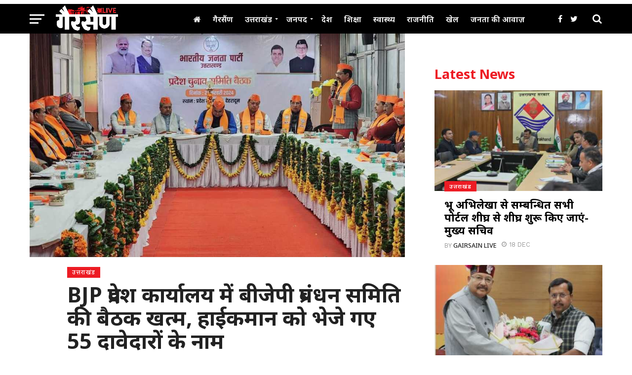

--- FILE ---
content_type: text/html; charset=UTF-8
request_url: https://gairsainlive.com/meeting-of-bjp-management-committee-at-bjp-office-names-of-55-claimants-sent-to-high-command/
body_size: 28544
content:
<!DOCTYPE html>
<html lang="en-US">
<head>
<script type="text/javascript" src="https://www.googletagmanager.com/gtag/js?id=UA-173009292-1" id="google_gtagjs-js" async></script>
<script type="text/javascript" id="google_gtagjs-js-after">
window.dataLayer = window.dataLayer || [];function gtag(){dataLayer.push(arguments);}
gtag('set', 'linker', {"domains":["gairsainlive.com"]} );
gtag("js", new Date());
gtag("set", "developer_id.dZTNiMT", true);
gtag("config", "UA-173009292-1", {"anonymize_ip":true});
gtag("config", "GT-WRGFX5Z");
</script>
<script async src="https://pagead2.googlesyndication.com/pagead/js/adsbygoogle.js?client=ca-pub-1221718570196597" crossorigin="anonymous"></script>
<meta charset="UTF-8" >
<meta name="viewport" id="viewport" content="width=device-width, initial-scale=1.0, maximum-scale=1.0, minimum-scale=1.0, user-scalable=no" />
<link rel="pingback" href="" />
<meta property="og:image" content="https://gairsainlive.com/wp-content/uploads/2024/02/FB_IMG_1709039507829-1000x600.jpg" />
<meta name="twitter:image" content="https://gairsainlive.com/wp-content/uploads/2024/02/FB_IMG_1709039507829-1000x600.jpg" />
<meta property="og:type" content="article" />
<meta property="og:description" content="बीजेपी पार्लियामेंट्री बोर्ड की बैठक भाजपा प्रदेश कार्यालय में आज संपन्न हुई। बैठक में यह तय किया गया की पांच लोकसभा सीटों के लिए जितने भी दावेदारों ने दावेदारी पेश की है उन सभी के नाम को केंद्रीय संसदीय बोर्ड के पास भेज दिए जाएंग। प्रदेश अध्यक्ष महेंद्र भट्ट ने बताया कि कुल 55 दावेदारों [&hellip;]" />
<meta name="twitter:card" content="summary">
<meta name="twitter:url" content="https://gairsainlive.com/meeting-of-bjp-management-committee-at-bjp-office-names-of-55-claimants-sent-to-high-command/">
<meta name="twitter:title" content="BJP प्रदेश कार्यालय में बीजेपी प्रबंधन समिति की बैठक खत्म, हाईकमान को भेजे गए 55 दावेदारों के नाम">
<meta name="twitter:description" content="बीजेपी पार्लियामेंट्री बोर्ड की बैठक भाजपा प्रदेश कार्यालय में आज संपन्न हुई। बैठक में यह तय किया गया की पांच लोकसभा सीटों के लिए जितने भी दावेदारों ने दावेदारी पेश की है उन सभी के नाम को केंद्रीय संसदीय बोर्ड के पास भेज दिए जाएंग। प्रदेश अध्यक्ष महेंद्र भट्ट ने बताया कि कुल 55 दावेदारों [&hellip;]">
<title>BJP प्रदेश कार्यालय में बीजेपी प्रबंधन समिति की बैठक खत्म, हाईकमान को भेजे गए 55 दावेदारों के नाम &#x2d; Gairsain Live</title>
<!-- The SEO Framework by Sybre Waaijer -->
<meta name="robots" content="max-snippet:-1,max-image-preview:standard,max-video-preview:-1" />
<link rel="canonical" href="https://gairsainlive.com/meeting-of-bjp-management-committee-at-bjp-office-names-of-55-claimants-sent-to-high-command/" />
<meta name="description" content="बीजेपी पार्लियामेंट्री बोर्ड की बैठक भाजपा प्रदेश कार्यालय में आज संपन्न हुई। बैठक में यह तय किया गया की पांच लोकसभा सीटों के लिए जितने भी दावेदारों ने दावेदार&#8230;" />
<meta property="og:type" content="article" />
<meta property="og:locale" content="en_US" />
<meta property="og:site_name" content="Gairsain Live" />
<meta property="og:title" content="BJP प्रदेश कार्यालय में बीजेपी प्रबंधन समिति की बैठक खत्म, हाईकमान को भेजे गए 55 दावेदारों के नाम" />
<meta property="og:description" content="बीजेपी पार्लियामेंट्री बोर्ड की बैठक भाजपा प्रदेश कार्यालय में आज संपन्न हुई। बैठक में यह तय किया गया की पांच लोकसभा सीटों के लिए जितने भी दावेदारों ने दावेदारी पेश की है उन सभी के नाम को केंद्रीय&#8230;" />
<meta property="og:url" content="https://gairsainlive.com/meeting-of-bjp-management-committee-at-bjp-office-names-of-55-claimants-sent-to-high-command/" />
<meta property="og:image" content="https://gairsainlive.com/wp-content/uploads/2024/02/FB_IMG_1709039507829.jpg" />
<meta property="og:image:width" content="1024" />
<meta property="og:image:height" content="610" />
<meta property="article:published_time" content="2024-02-27T13:12:10+00:00" />
<meta property="article:modified_time" content="2024-02-27T13:12:11+00:00" />
<meta name="twitter:card" content="summary_large_image" />
<meta name="twitter:title" content="BJP प्रदेश कार्यालय में बीजेपी प्रबंधन समिति की बैठक खत्म, हाईकमान को भेजे गए 55 दावेदारों के नाम" />
<meta name="twitter:description" content="बीजेपी पार्लियामेंट्री बोर्ड की बैठक भाजपा प्रदेश कार्यालय में आज संपन्न हुई। बैठक में यह तय किया गया की पांच लोकसभा सीटों के लिए जितने भी दावेदारों ने दावेदारी पेश की है उन सभी के नाम को केंद्रीय&#8230;" />
<meta name="twitter:image" content="https://gairsainlive.com/wp-content/uploads/2024/02/FB_IMG_1709039507829.jpg" />
<script type="application/ld+json">{"@context":"https://schema.org","@graph":[{"@type":"WebSite","@id":"https://gairsainlive.com/#/schema/WebSite","url":"https://gairsainlive.com/","name":"Gairsain Live","inLanguage":"en-US","potentialAction":{"@type":"SearchAction","target":{"@type":"EntryPoint","urlTemplate":"https://gairsainlive.com/search/{search_term_string}/"},"query-input":"required name=search_term_string"},"publisher":{"@type":"Organization","@id":"https://gairsainlive.com/#/schema/Organization","name":"Gairsain Live","url":"https://gairsainlive.com/"}},{"@type":"WebPage","@id":"https://gairsainlive.com/meeting-of-bjp-management-committee-at-bjp-office-names-of-55-claimants-sent-to-high-command/","url":"https://gairsainlive.com/meeting-of-bjp-management-committee-at-bjp-office-names-of-55-claimants-sent-to-high-command/","name":"BJP प्रदेश कार्यालय में बीजेपी प्रबंधन समिति की बैठक खत्म, हाईकमान को भेजे गए 55 दावेदारों के नाम &#x2d; Gairsain Live","description":"बीजेपी पार्लियामेंट्री बोर्ड की बैठक भाजपा प्रदेश कार्यालय में आज संपन्न हुई। बैठक में यह तय किया गया की पांच लोकसभा सीटों के लिए जितने भी दावेदारों ने दावेदार&#8230;","inLanguage":"en-US","isPartOf":{"@id":"https://gairsainlive.com/#/schema/WebSite"},"potentialAction":{"@type":"ReadAction","target":"https://gairsainlive.com/meeting-of-bjp-management-committee-at-bjp-office-names-of-55-claimants-sent-to-high-command/"},"datePublished":"2024-02-27T13:12:10+00:00","dateModified":"2024-02-27T13:12:11+00:00","author":{"@type":"Person","@id":"https://gairsainlive.com/#/schema/Person/7fd6c265cab304d91053ab33e2ef6ad7","name":"GairsainLive Desk"}}]}</script>
<!-- / The SEO Framework by Sybre Waaijer | 1.80ms meta | 0.13ms boot -->
<link rel='dns-prefetch' href='//fonts.googleapis.com' />
<link rel="alternate" type="application/rss+xml" title="Gairsain Live &raquo; Feed" href="https://gairsainlive.com/feed/" />
<link rel="alternate" type="application/rss+xml" title="Gairsain Live &raquo; Comments Feed" href="https://gairsainlive.com/comments/feed/" />
<!-- gairsainlive.com is managing ads with Advanced Ads 1.56.1 --><script data-wpfc-render="false" id="gairs-ready">
window.advanced_ads_ready=function(e,a){a=a||"complete";var d=function(e){return"interactive"===a?"loading"!==e:"complete"===e};d(document.readyState)?e():document.addEventListener("readystatechange",(function(a){d(a.target.readyState)&&e()}),{once:"interactive"===a})},window.advanced_ads_ready_queue=window.advanced_ads_ready_queue||[];		</script>
<link rel='stylesheet' id='wp-block-library-css' href='//gairsainlive.com/wp-content/cache/wpfc-minified/2njb743o/f8qbl.css' type='text/css' media='all' />
<style id='classic-theme-styles-inline-css' type='text/css'>
/*! This file is auto-generated */
.wp-block-button__link{color:#fff;background-color:#32373c;border-radius:9999px;box-shadow:none;text-decoration:none;padding:calc(.667em + 2px) calc(1.333em + 2px);font-size:1.125em}.wp-block-file__button{background:#32373c;color:#fff;text-decoration:none}
</style>
<style id='global-styles-inline-css' type='text/css'>
:root{--wp--preset--aspect-ratio--square: 1;--wp--preset--aspect-ratio--4-3: 4/3;--wp--preset--aspect-ratio--3-4: 3/4;--wp--preset--aspect-ratio--3-2: 3/2;--wp--preset--aspect-ratio--2-3: 2/3;--wp--preset--aspect-ratio--16-9: 16/9;--wp--preset--aspect-ratio--9-16: 9/16;--wp--preset--color--black: #000000;--wp--preset--color--cyan-bluish-gray: #abb8c3;--wp--preset--color--white: #ffffff;--wp--preset--color--pale-pink: #f78da7;--wp--preset--color--vivid-red: #cf2e2e;--wp--preset--color--luminous-vivid-orange: #ff6900;--wp--preset--color--luminous-vivid-amber: #fcb900;--wp--preset--color--light-green-cyan: #7bdcb5;--wp--preset--color--vivid-green-cyan: #00d084;--wp--preset--color--pale-cyan-blue: #8ed1fc;--wp--preset--color--vivid-cyan-blue: #0693e3;--wp--preset--color--vivid-purple: #9b51e0;--wp--preset--gradient--vivid-cyan-blue-to-vivid-purple: linear-gradient(135deg,rgba(6,147,227,1) 0%,rgb(155,81,224) 100%);--wp--preset--gradient--light-green-cyan-to-vivid-green-cyan: linear-gradient(135deg,rgb(122,220,180) 0%,rgb(0,208,130) 100%);--wp--preset--gradient--luminous-vivid-amber-to-luminous-vivid-orange: linear-gradient(135deg,rgba(252,185,0,1) 0%,rgba(255,105,0,1) 100%);--wp--preset--gradient--luminous-vivid-orange-to-vivid-red: linear-gradient(135deg,rgba(255,105,0,1) 0%,rgb(207,46,46) 100%);--wp--preset--gradient--very-light-gray-to-cyan-bluish-gray: linear-gradient(135deg,rgb(238,238,238) 0%,rgb(169,184,195) 100%);--wp--preset--gradient--cool-to-warm-spectrum: linear-gradient(135deg,rgb(74,234,220) 0%,rgb(151,120,209) 20%,rgb(207,42,186) 40%,rgb(238,44,130) 60%,rgb(251,105,98) 80%,rgb(254,248,76) 100%);--wp--preset--gradient--blush-light-purple: linear-gradient(135deg,rgb(255,206,236) 0%,rgb(152,150,240) 100%);--wp--preset--gradient--blush-bordeaux: linear-gradient(135deg,rgb(254,205,165) 0%,rgb(254,45,45) 50%,rgb(107,0,62) 100%);--wp--preset--gradient--luminous-dusk: linear-gradient(135deg,rgb(255,203,112) 0%,rgb(199,81,192) 50%,rgb(65,88,208) 100%);--wp--preset--gradient--pale-ocean: linear-gradient(135deg,rgb(255,245,203) 0%,rgb(182,227,212) 50%,rgb(51,167,181) 100%);--wp--preset--gradient--electric-grass: linear-gradient(135deg,rgb(202,248,128) 0%,rgb(113,206,126) 100%);--wp--preset--gradient--midnight: linear-gradient(135deg,rgb(2,3,129) 0%,rgb(40,116,252) 100%);--wp--preset--font-size--small: 13px;--wp--preset--font-size--medium: 20px;--wp--preset--font-size--large: 36px;--wp--preset--font-size--x-large: 42px;--wp--preset--spacing--20: 0.44rem;--wp--preset--spacing--30: 0.67rem;--wp--preset--spacing--40: 1rem;--wp--preset--spacing--50: 1.5rem;--wp--preset--spacing--60: 2.25rem;--wp--preset--spacing--70: 3.38rem;--wp--preset--spacing--80: 5.06rem;--wp--preset--shadow--natural: 6px 6px 9px rgba(0, 0, 0, 0.2);--wp--preset--shadow--deep: 12px 12px 50px rgba(0, 0, 0, 0.4);--wp--preset--shadow--sharp: 6px 6px 0px rgba(0, 0, 0, 0.2);--wp--preset--shadow--outlined: 6px 6px 0px -3px rgba(255, 255, 255, 1), 6px 6px rgba(0, 0, 0, 1);--wp--preset--shadow--crisp: 6px 6px 0px rgba(0, 0, 0, 1);}:where(.is-layout-flex){gap: 0.5em;}:where(.is-layout-grid){gap: 0.5em;}body .is-layout-flex{display: flex;}.is-layout-flex{flex-wrap: wrap;align-items: center;}.is-layout-flex > :is(*, div){margin: 0;}body .is-layout-grid{display: grid;}.is-layout-grid > :is(*, div){margin: 0;}:where(.wp-block-columns.is-layout-flex){gap: 2em;}:where(.wp-block-columns.is-layout-grid){gap: 2em;}:where(.wp-block-post-template.is-layout-flex){gap: 1.25em;}:where(.wp-block-post-template.is-layout-grid){gap: 1.25em;}.has-black-color{color: var(--wp--preset--color--black) !important;}.has-cyan-bluish-gray-color{color: var(--wp--preset--color--cyan-bluish-gray) !important;}.has-white-color{color: var(--wp--preset--color--white) !important;}.has-pale-pink-color{color: var(--wp--preset--color--pale-pink) !important;}.has-vivid-red-color{color: var(--wp--preset--color--vivid-red) !important;}.has-luminous-vivid-orange-color{color: var(--wp--preset--color--luminous-vivid-orange) !important;}.has-luminous-vivid-amber-color{color: var(--wp--preset--color--luminous-vivid-amber) !important;}.has-light-green-cyan-color{color: var(--wp--preset--color--light-green-cyan) !important;}.has-vivid-green-cyan-color{color: var(--wp--preset--color--vivid-green-cyan) !important;}.has-pale-cyan-blue-color{color: var(--wp--preset--color--pale-cyan-blue) !important;}.has-vivid-cyan-blue-color{color: var(--wp--preset--color--vivid-cyan-blue) !important;}.has-vivid-purple-color{color: var(--wp--preset--color--vivid-purple) !important;}.has-black-background-color{background-color: var(--wp--preset--color--black) !important;}.has-cyan-bluish-gray-background-color{background-color: var(--wp--preset--color--cyan-bluish-gray) !important;}.has-white-background-color{background-color: var(--wp--preset--color--white) !important;}.has-pale-pink-background-color{background-color: var(--wp--preset--color--pale-pink) !important;}.has-vivid-red-background-color{background-color: var(--wp--preset--color--vivid-red) !important;}.has-luminous-vivid-orange-background-color{background-color: var(--wp--preset--color--luminous-vivid-orange) !important;}.has-luminous-vivid-amber-background-color{background-color: var(--wp--preset--color--luminous-vivid-amber) !important;}.has-light-green-cyan-background-color{background-color: var(--wp--preset--color--light-green-cyan) !important;}.has-vivid-green-cyan-background-color{background-color: var(--wp--preset--color--vivid-green-cyan) !important;}.has-pale-cyan-blue-background-color{background-color: var(--wp--preset--color--pale-cyan-blue) !important;}.has-vivid-cyan-blue-background-color{background-color: var(--wp--preset--color--vivid-cyan-blue) !important;}.has-vivid-purple-background-color{background-color: var(--wp--preset--color--vivid-purple) !important;}.has-black-border-color{border-color: var(--wp--preset--color--black) !important;}.has-cyan-bluish-gray-border-color{border-color: var(--wp--preset--color--cyan-bluish-gray) !important;}.has-white-border-color{border-color: var(--wp--preset--color--white) !important;}.has-pale-pink-border-color{border-color: var(--wp--preset--color--pale-pink) !important;}.has-vivid-red-border-color{border-color: var(--wp--preset--color--vivid-red) !important;}.has-luminous-vivid-orange-border-color{border-color: var(--wp--preset--color--luminous-vivid-orange) !important;}.has-luminous-vivid-amber-border-color{border-color: var(--wp--preset--color--luminous-vivid-amber) !important;}.has-light-green-cyan-border-color{border-color: var(--wp--preset--color--light-green-cyan) !important;}.has-vivid-green-cyan-border-color{border-color: var(--wp--preset--color--vivid-green-cyan) !important;}.has-pale-cyan-blue-border-color{border-color: var(--wp--preset--color--pale-cyan-blue) !important;}.has-vivid-cyan-blue-border-color{border-color: var(--wp--preset--color--vivid-cyan-blue) !important;}.has-vivid-purple-border-color{border-color: var(--wp--preset--color--vivid-purple) !important;}.has-vivid-cyan-blue-to-vivid-purple-gradient-background{background: var(--wp--preset--gradient--vivid-cyan-blue-to-vivid-purple) !important;}.has-light-green-cyan-to-vivid-green-cyan-gradient-background{background: var(--wp--preset--gradient--light-green-cyan-to-vivid-green-cyan) !important;}.has-luminous-vivid-amber-to-luminous-vivid-orange-gradient-background{background: var(--wp--preset--gradient--luminous-vivid-amber-to-luminous-vivid-orange) !important;}.has-luminous-vivid-orange-to-vivid-red-gradient-background{background: var(--wp--preset--gradient--luminous-vivid-orange-to-vivid-red) !important;}.has-very-light-gray-to-cyan-bluish-gray-gradient-background{background: var(--wp--preset--gradient--very-light-gray-to-cyan-bluish-gray) !important;}.has-cool-to-warm-spectrum-gradient-background{background: var(--wp--preset--gradient--cool-to-warm-spectrum) !important;}.has-blush-light-purple-gradient-background{background: var(--wp--preset--gradient--blush-light-purple) !important;}.has-blush-bordeaux-gradient-background{background: var(--wp--preset--gradient--blush-bordeaux) !important;}.has-luminous-dusk-gradient-background{background: var(--wp--preset--gradient--luminous-dusk) !important;}.has-pale-ocean-gradient-background{background: var(--wp--preset--gradient--pale-ocean) !important;}.has-electric-grass-gradient-background{background: var(--wp--preset--gradient--electric-grass) !important;}.has-midnight-gradient-background{background: var(--wp--preset--gradient--midnight) !important;}.has-small-font-size{font-size: var(--wp--preset--font-size--small) !important;}.has-medium-font-size{font-size: var(--wp--preset--font-size--medium) !important;}.has-large-font-size{font-size: var(--wp--preset--font-size--large) !important;}.has-x-large-font-size{font-size: var(--wp--preset--font-size--x-large) !important;}
:where(.wp-block-post-template.is-layout-flex){gap: 1.25em;}:where(.wp-block-post-template.is-layout-grid){gap: 1.25em;}
:where(.wp-block-columns.is-layout-flex){gap: 2em;}:where(.wp-block-columns.is-layout-grid){gap: 2em;}
:root :where(.wp-block-pullquote){font-size: 1.5em;line-height: 1.6;}
</style>
<link rel='stylesheet' id='mvp-custom-style-css' href='//gairsainlive.com/wp-content/cache/wpfc-minified/qj6qyq31/f8qbl.css' type='text/css' media='all' />
<style id='mvp-custom-style-inline-css' type='text/css'>
#mvp-wallpaper {
background: url() no-repeat 50% 0;
}
a,
a:visited,
.post-info-name a,
.woocommerce .woocommerce-breadcrumb a {
color: #ED1C24;
}
a:hover,
nav.mvp-fly-nav-menu ul li a:hover,
.mvp-feat1-story-text h2:hover,
.mvp-feat2-sub-text h2:hover,
.mvp-feat3-text h2:hover,
.mvp-main-blog-text h2:hover,
.mvp-trend-widget-text h2:hover,
.mvp-related-text a:hover,
ul.mvp-post-soc-list li.mvp-post-soc-comm:hover,
span.mvp-author-box-soc:hover,
.woocommerce .woocommerce-breadcrumb a:hover,
h3.mvp-authors-list-head a:hover,
.mvp-authors-widget-wrap span.mvp-main-blog-cat:hover,
.mvp-wide-widget-text h2:hover,
.mvp-side-widget a:hover,
.mvp-blog-col-text h2:hover,
#mvp-nav-menu ul li ul.mvp-mega-list li a:hover {
color: #ED1C24 !important;
}
.mvp-fly-top:hover,
span.mvp-feat1-main-cat,
span.mvp-feat2-sub-cat,
span.mvp-feat3-cat,
span.mvp-blog-col-cat,
span.mvp-feat2-main-cat,
.mvp-trend-widget-img:after,
.mvp-feat-vid-but,
.mvp-feat-gal-but,
span.mvp-post-cat,
.mvp-prev-next-text a,
.mvp-prev-next-text a:visited,
.mvp-prev-next-text a:hover,
#mvp-comments-button a,
#mvp-comments-button span.mvp-comment-but-text,
a.mvp-inf-more-but:hover,
.mvp-side-widget .mvp-tag-cloud a:hover,
span.mvp-ad-rel-but {
background: #ED1C24;
}
.mvp-fly-top:hover {
border: 1px solid #ED1C24;
}
h4.mvp-post-header {
border-top: 1px solid #ED1C24;
}
.woocommerce .widget_price_filter .ui-slider .ui-slider-range,
.woocommerce .widget_price_filter .ui-slider .ui-slider-handle,
.woocommerce span.onsale,
.woocommerce #respond input#submit.alt,
.woocommerce a.button.alt,
.woocommerce button.button.alt,
.woocommerce input.button.alt,
.woocommerce #respond input#submit.alt:hover,
.woocommerce a.button.alt:hover,
.woocommerce button.button.alt:hover,
.woocommerce input.button.alt:hover {
background-color: #ED1C24;
}
nav.mvp-fly-nav-menu ul li.menu-item-has-children:after,
span.mvp-blog-cat,
span.mvp-main-blog-cat,
h4.mvp-side-widget-head,
h4.mvp-post-bot-head,
#mvp-comments-button span.mvp-comment-but-text,
span.mvp-post-header,
.woocommerce .star-rating span:before,
span.mvp-related-head {
color: #ED1C24;
}
#mvp-nav-wrap,
.mvp-main-nav-cont {
background: #000000;
}
#mvp-nav-menu ul li a,
span.mvp-nav-search-but,
span.mvp-nav-soc-but {
color: #ffffff;
}
.mvp-fly-but-wrap span,
.mvp-search-but-wrap span {
background: #ffffff;
}
#mvp-nav-menu ul li.menu-item-has-children ul.sub-menu li a:after,
#mvp-nav-menu ul li.menu-item-has-children ul.sub-menu li ul.sub-menu li a:after,
#mvp-nav-menu ul li.menu-item-has-children ul.sub-menu li ul.sub-menu li ul.sub-menu li a:after,
#mvp-nav-menu ul li.menu-item-has-children ul.mvp-mega-list li a:after,
#mvp-nav-menu ul li.menu-item-has-children a:after {
border-color: #ffffff transparent transparent transparent;
}
#mvp-nav-menu ul li:hover a,
span.mvp-nav-search-but:hover,
span.mvp-nav-soc-but:hover {
color: #fdacc8 !important;
}
#mvp-nav-menu ul li.menu-item-has-children:hover a:after {
border-color: #fdacc8 transparent transparent transparent !important;
}
.mvp-feat1-story-text h2,
.mvp-feat2-sub-text h2,
.mvp-feat1-trend-text h2,
.mvp-feat3-text h2,
.mvp-blog-col-text h2,
.mvp-main-blog-text h2,
.mvp-trend-widget-text h2,
.mvp-wide-widget-text h2,
.mvp-related-text a {
color: #000000;
}
#mvp-content-main,
.rwp-summary,
.rwp-u-review__comment {
font-family: 'Noto Sans', serif;
}
#mvp-nav-menu ul li a,
nav.mvp-fly-nav-menu ul li a,
#mvp-foot-nav ul.menu li a {
font-family: 'Noto Sans', sans-serif;
}
.mvp-feat2-main-title h2,
h1.mvp-post-title,
#mvp-nav-soc-title h4 {
font-family: 'Noto Sans', sans-serif;
}
.mvp-feat1-story-text h2,
.mvp-feat2-sub-text h2,
.mvp-feat1-trend-text h2,
.mvp-feat3-text h2,
.mvp-blog-col-text h2,
.mvp-main-blog-text h2,
.mvp-trend-widget-text h2,
.mvp-wide-widget-text h2,
.mvp-related-text a,
.mvp-prev-next-text a,
.mvp-prev-next-text a:visited,
.mvp-prev-next-text a:hover,
#mvp-404 h1,
h1.mvp-author-top-head,
#mvp-nav-menu ul li ul.mvp-mega-list li a,
#mvp-content-main blockquote p,
#woo-content h1.page-title,
.woocommerce div.product .product_title,
.woocommerce ul.products li.product h3,
.mvp-authors-list-posts a,
.mvp-side-widget a {
font-family: 'Noto Sans', sans-serif;
}
span.mvp-feat1-main-cat,
span.mvp-feat2-sub-cat,
span.mvp-blog-col-cat,
span.mvp-blog-cat,
h4.mvp-main-blog-head,
h1.mvp-main-blog-head,
span.mvp-main-blog-cat,
h4.mvp-side-widget-head,
span.mvp-post-cat,
h4.mvp-post-bot-head,
span.mvp-post-header,
h1.mvp-arch-head,
h4.mvp-arch-head,
.woocommerce ul.product_list_widget span.product-title,
.woocommerce ul.product_list_widget li a,
.woocommerce #reviews #comments ol.commentlist li .comment-text p.meta,
.woocommerce .related h2,
.woocommerce div.product .woocommerce-tabs .panel h2,
.woocommerce div.product .product_title,
#mvp-content-main h1,
#mvp-content-main h2,
#mvp-content-main h3,
#mvp-content-main h4,
#mvp-content-main h5,
#mvp-content-main h6,
#woo-content h1.page-title,
.woocommerce .woocommerce-breadcrumb,
h3.mvp-authors-list-head a,
span.mvp-authors-list-post-head {
font-family: 'Noto Sans', sans-serif;
}
#mvp-ad-rel-wrap {
display: none;
}
#mvp-ad-rel-bot {
padding-top: 10px;
}
#mvp-post-content-mid {
margin-top: -150px;
}
.mvp-nav-links {
display: none;
}
</style>
<link rel='stylesheet' id='mvp-reset-css' href='//gairsainlive.com/wp-content/cache/wpfc-minified/edqaspdp/f8qbl.css' type='text/css' media='all' />
<link rel='stylesheet' id='fontawesome-css' href='//gairsainlive.com/wp-content/cache/wpfc-minified/qac8c01k/f8qbl.css' type='text/css' media='all' />
<link rel='stylesheet' id='mvp-fonts-css' href='//fonts.googleapis.com/css?family=Oswald%3A300%2C400%2C700%7CMerriweather%3A300%2C400%2C700%2C900%7CQuicksand%3A400%7CLato%3A300%2C400%2C700%7CPassion+One%3A400%2C700%7CWork+Sans%3A200%2C300%2C400%2C500%2C600%2C700%2C800%2C900%7CMontserrat%3A400%2C700%7COpen+Sans+Condensed%3A300%2C700%7COpen+Sans%3A400%2C700%2C800%7CNoto+Sans%3A100%2C200%2C300%2C400%2C500%2C600%2C700%2C800%2C900%7CNoto+Sans%3A100%2C200%2C300%2C400%2C500%2C600%2C700%2C800%2C900%7CNoto+Sans%3A100%2C200%2C300%2C400%2C500%2C600%2C700%2C800%2C900%7CNoto+Sans%3A100%2C200%2C300%2C400%2C500%2C600%2C700%2C800%2C900%7CNoto+Sans%3A100%2C200%2C300%2C400%2C500%2C600%2C700%2C800%2C900&#038;subset=latin%2Clatin-ext%2Ccyrillic%2Ccyrillic-ext%2Cgreek-ext%2Cgreek%2Cvietnamese&#038;ver=1.0.0' type='text/css' media='all' />
<link rel='stylesheet' id='mvp-media-queries-css' href='//gairsainlive.com/wp-content/cache/wpfc-minified/qiml320f/f8qbl.css' type='text/css' media='all' />
<script type="text/javascript" src="https://gairsainlive.com/wp-includes/js/jquery/jquery.min.js?ver=3.7.1" id="jquery-core-js"></script>
<script type="text/javascript" src="https://gairsainlive.com/wp-includes/js/jquery/jquery-migrate.min.js?ver=3.4.1" id="jquery-migrate-js"></script>
<link rel="https://api.w.org/" href="https://gairsainlive.com/wp-json/" /><link rel="alternate" title="JSON" type="application/json" href="https://gairsainlive.com/wp-json/wp/v2/posts/15076" /><link rel="alternate" title="oEmbed (JSON)" type="application/json+oembed" href="https://gairsainlive.com/wp-json/oembed/1.0/embed?url=https%3A%2F%2Fgairsainlive.com%2Fmeeting-of-bjp-management-committee-at-bjp-office-names-of-55-claimants-sent-to-high-command%2F" />
<link rel="alternate" title="oEmbed (XML)" type="text/xml+oembed" href="https://gairsainlive.com/wp-json/oembed/1.0/embed?url=https%3A%2F%2Fgairsainlive.com%2Fmeeting-of-bjp-management-committee-at-bjp-office-names-of-55-claimants-sent-to-high-command%2F&#038;format=xml" />
<meta name="onesignal" content="wordpress-plugin"/>
<script>
window.OneSignalDeferred = window.OneSignalDeferred || [];
OneSignalDeferred.push(function(OneSignal) {
var oneSignal_options = {};
window._oneSignalInitOptions = oneSignal_options;
oneSignal_options['serviceWorkerParam'] = { scope: '/' };
oneSignal_options['serviceWorkerPath'] = 'OneSignalSDKWorker.js.php';
OneSignal.Notifications.setDefaultUrl("https://gairsainlive.com");
oneSignal_options['wordpress'] = true;
oneSignal_options['appId'] = '772c1f16-f880-4cc1-9950-b860fe467330';
oneSignal_options['allowLocalhostAsSecureOrigin'] = true;
oneSignal_options['welcomeNotification'] = { };
oneSignal_options['welcomeNotification']['title'] = "";
oneSignal_options['welcomeNotification']['message'] = "";
oneSignal_options['path'] = "https://gairsainlive.com/wp-content/plugins/onesignal-free-web-push-notifications/sdk_files/";
oneSignal_options['safari_web_id'] = "web.onesignal.auto.48d9c6a2-4943-4221-b17b-a4e235bf1c7d";
oneSignal_options['persistNotification'] = false;
oneSignal_options['promptOptions'] = { };
oneSignal_options['notifyButton'] = { };
oneSignal_options['notifyButton']['enable'] = true;
oneSignal_options['notifyButton']['position'] = 'bottom-right';
oneSignal_options['notifyButton']['theme'] = 'default';
oneSignal_options['notifyButton']['size'] = 'medium';
oneSignal_options['notifyButton']['displayPredicate'] = function() {
return !OneSignal.User.PushSubscription.optedIn;
};
oneSignal_options['notifyButton']['showCredit'] = false;
OneSignal.init(window._oneSignalInitOptions);
OneSignal.Slidedown.promptPush()      });
function documentInitOneSignal() {
var oneSignal_elements = document.getElementsByClassName("OneSignal-prompt");
var oneSignalLinkClickHandler = function(event) { OneSignal.Notifications.requestPermission(); event.preventDefault(); };        for(var i = 0; i < oneSignal_elements.length; i++)
oneSignal_elements[i].addEventListener('click', oneSignalLinkClickHandler, false);
}
if (document.readyState === 'complete') {
documentInitOneSignal();
}
else {
window.addEventListener("load", function(event){
documentInitOneSignal();
});
}
</script>
<noscript><style>.lazyload[data-src]{display:none !important;}</style></noscript><style>.lazyload{background-image:none !important;}.lazyload:before{background-image:none !important;}</style>		<style type="text/css" id="wp-custom-css">
#mvp-logo-nav img {
max-width: 132px
}
#mvp-content-main p {
font-size: 20px !important;
font-weight: 500;
}
.mvp-feat2-main.left .mvp-stand-title {
font-size: 1.5em;
}
/* @reset */
html, body {
font-size: 18px;
}
h1,h2,h3,h4,h5,h6 {
font-weight: 700 !important;
}
/* @header */
#mvp-nav-menu {
width: 100%;
max-width: 100% !important;
}
#mvp-nav-menu ul li a {
font-size: 16px !important;
}
#mvp-nav-soc-bar {
display: none !important;
}
.mvp-fixed {
position: relative !important;
}
/* @featured-homepage */
@media (max-width:768px) {
.mvp-feat2-main-title h2.mvp-stand-title {
font-size: 1.5rem;
line-height: 1.125;
}
}
.join-us {
padding: 12px;
border: 3px dashed #aaa;
} .join-us p {
font-size: 18px;
font-weight: 700;
line-height: 1.25 !important;
margin: 0 !important
}
/* @footer */
.copyright {font-size: 12px;text-align: center; line-height: 1.2} .copyright span {color: #aaa; display: block;} .copyright .disclaimer {font-size: 9px; opacity:0.5} .copyright img.webtik {display: block; max-width: 108px; margin: 0 auto;}		</style>
</head>
<body class="post-template-default single single-post postid-15076 single-format-standard wp-embed-responsive aa-prefix-gairs-">
<div id="mvp-fly-wrap">
<div id="mvp-fly-menu-top" class="left relative">
<div class="mvp-fly-top-out left relative">
<div class="mvp-fly-top-in">
<div id="mvp-fly-logo" class="left relative">
<a href="https://gairsainlive.com/"><img src="[data-uri]" alt="Gairsain Live" data-rjs="2" data-src="https://gairsainlive.com/wp-content/uploads/2021/08/GairsainLive_logo_v1.2.gif" decoding="async" class="lazyload" data-eio-rwidth="1024" data-eio-rheight="444" /><noscript><img src="https://gairsainlive.com/wp-content/uploads/2021/08/GairsainLive_logo_v1.2.gif" alt="Gairsain Live" data-rjs="2" data-eio="l" /></noscript></a>
</div><!--mvp-fly-logo-->
</div><!--mvp-fly-top-in-->
<div class="mvp-fly-but-wrap mvp-fly-but-menu mvp-fly-but-click">
<span></span>
<span></span>
<span></span>
<span></span>
</div><!--mvp-fly-but-wrap-->
</div><!--mvp-fly-top-out-->
</div><!--mvp-fly-menu-top-->
<div id="mvp-fly-menu-wrap">
<nav class="mvp-fly-nav-menu left relative">
<div class="menu-main-menu-container"><ul id="menu-main-menu" class="menu"><li id="menu-item-157" class="menu-item menu-item-type-post_type menu-item-object-page menu-item-home menu-item-157"><a href="https://gairsainlive.com/"><i class="fa fa-home" aria-hidden="true"></i></a></li>
<li id="menu-item-356" class="menu-item menu-item-type-taxonomy menu-item-object-category menu-item-356"><a href="https://gairsainlive.com/category/gairsain/">गैरसैंण</a></li>
<li id="menu-item-158" class="menu-item menu-item-type-taxonomy menu-item-object-category current-post-ancestor current-menu-parent current-post-parent menu-item-has-children menu-item-158"><a href="https://gairsainlive.com/category/uttarakhand/">उत्तराखंड</a>
<ul class="sub-menu">
<li id="menu-item-168" class="menu-item menu-item-type-taxonomy menu-item-object-category menu-item-168"><a href="https://gairsainlive.com/category/kumaoun/">कुमाऊं</a></li>
<li id="menu-item-169" class="menu-item menu-item-type-taxonomy menu-item-object-category menu-item-169"><a href="https://gairsainlive.com/category/garhwal/">गढ़वाल</a></li>
</ul>
</li>
<li id="menu-item-160" class="menu-item menu-item-type-taxonomy menu-item-object-category current-post-ancestor menu-item-has-children menu-item-160"><a href="https://gairsainlive.com/category/district/">जनपद</a>
<ul class="sub-menu">
<li id="menu-item-457" class="menu-item menu-item-type-taxonomy menu-item-object-category menu-item-457"><a href="https://gairsainlive.com/category/district/almora/">अल्मोड़ा</a></li>
<li id="menu-item-458" class="menu-item menu-item-type-taxonomy menu-item-object-category menu-item-458"><a href="https://gairsainlive.com/category/district/uttarkashi/">उत्तरकाशी</a></li>
<li id="menu-item-459" class="menu-item menu-item-type-taxonomy menu-item-object-category menu-item-459"><a href="https://gairsainlive.com/category/district/udham-singh-nagar/">उधम सिंह नगर</a></li>
<li id="menu-item-460" class="menu-item menu-item-type-taxonomy menu-item-object-category menu-item-460"><a href="https://gairsainlive.com/category/district/chamoli/">चमोली</a></li>
<li id="menu-item-461" class="menu-item menu-item-type-taxonomy menu-item-object-category menu-item-461"><a href="https://gairsainlive.com/category/district/champawat/">चम्पावत</a></li>
<li id="menu-item-462" class="menu-item menu-item-type-taxonomy menu-item-object-category menu-item-462"><a href="https://gairsainlive.com/category/district/tehri-garhwal/">टिहरी गढ़वाल</a></li>
<li id="menu-item-463" class="menu-item menu-item-type-taxonomy menu-item-object-category current-post-ancestor current-menu-parent current-post-parent menu-item-463"><a href="https://gairsainlive.com/category/district/dehradun/">देहरादून</a></li>
<li id="menu-item-464" class="menu-item menu-item-type-taxonomy menu-item-object-category menu-item-464"><a href="https://gairsainlive.com/category/district/nainital/">नैनीताल</a></li>
<li id="menu-item-465" class="menu-item menu-item-type-taxonomy menu-item-object-category menu-item-465"><a href="https://gairsainlive.com/category/district/pithoragarh/">पिथौरागढ़</a></li>
<li id="menu-item-466" class="menu-item menu-item-type-taxonomy menu-item-object-category menu-item-466"><a href="https://gairsainlive.com/category/district/pauri-garhwal/">पौड़ी गढ़वाल</a></li>
<li id="menu-item-467" class="menu-item menu-item-type-taxonomy menu-item-object-category menu-item-467"><a href="https://gairsainlive.com/category/district/bageshwar/">बागेश्वर</a></li>
<li id="menu-item-468" class="menu-item menu-item-type-taxonomy menu-item-object-category menu-item-468"><a href="https://gairsainlive.com/category/district/rudraprayag/">रुद्रप्रयाग</a></li>
<li id="menu-item-469" class="menu-item menu-item-type-taxonomy menu-item-object-category menu-item-469"><a href="https://gairsainlive.com/category/district/haridwar/">हरिद्वार</a></li>
</ul>
</li>
<li id="menu-item-161" class="menu-item menu-item-type-taxonomy menu-item-object-category menu-item-161"><a href="https://gairsainlive.com/category/national/">देश</a></li>
<li id="menu-item-163" class="menu-item menu-item-type-taxonomy menu-item-object-category menu-item-163"><a href="https://gairsainlive.com/category/education/">शिक्षा</a></li>
<li id="menu-item-164" class="menu-item menu-item-type-taxonomy menu-item-object-category menu-item-164"><a href="https://gairsainlive.com/category/health/">स्वास्थ्य</a></li>
<li id="menu-item-162" class="menu-item menu-item-type-taxonomy menu-item-object-category menu-item-162"><a href="https://gairsainlive.com/category/politics/">राजनीति</a></li>
<li id="menu-item-159" class="menu-item menu-item-type-taxonomy menu-item-object-category menu-item-159"><a href="https://gairsainlive.com/category/sports/">खेल</a></li>
<li id="menu-item-357" class="menu-item menu-item-type-taxonomy menu-item-object-category menu-item-357"><a href="https://gairsainlive.com/category/peoples-voice/">जनता की आवाज़</a></li>
<li id="menu-item-358" class="menu-item menu-item-type-taxonomy menu-item-object-category menu-item-358"><a href="https://gairsainlive.com/category/cm-corner/">सीएम कॉर्नर</a></li>
</ul></div>		</nav>
</div><!--mvp-fly-menu-wrap-->
<div id="mvp-fly-soc-wrap">
<span class="mvp-fly-soc-head">Connect with us</span>
<ul class="mvp-fly-soc-list left relative">
<li><a href="https://www.facebook.com/gairsainlivenews" target="_blank" class="fa fa-facebook-official fa-2"></a></li>
<li><a href="https://twitter.com/gairsainlive" target="_blank" class="fa fa-twitter fa-2"></a></li>
</ul>
</div><!--mvp-fly-soc-wrap-->
</div><!--mvp-fly-wrap-->		<div id="mvp-site" class="left relative">
<!-- @edit: GovtAd-728x90 -->
<div style="margin-left: auto; margin-right: auto; text-align: center; " id="gairs-1308800677"><style>
.govt_ad {
display: block;
margin: 0 auto 8px;
width: 100%;
max-width: 100%;
}
</style>
<!-- 728x90 -->
<a class="govt_ad" href="https://www.facebook.com/UttarakhandDIPR"><img src="[data-uri]" onerror="this.style.display='none'" data-src="https://ads.webtik.in/728x90.jpg" decoding="async" class="lazyload" /><noscript><img src="https://ads.webtik.in/728x90.jpg" onerror="this.style.display='none'" data-eio="l" /></noscript></a><!-- //728x90 -->
<!-- 468x60 -->
<a class="govt_ad" href="https://www.facebook.com/UttarakhandDIPR"><img src="[data-uri]" onerror="this.style.display='none'" data-src="https://ads.webtik.in/468x60.jpg" decoding="async" class="lazyload" /><noscript><img src="https://ads.webtik.in/468x60.jpg" onerror="this.style.display='none'" data-eio="l" /></noscript></a><!-- //468x60 --></div><!-- //@edit -->
<header id="mvp-head-wrap" class="left relative">
<div id="mvp-head-top" class="left relative">
<div id="mvp-search-wrap">
<div id="mvp-search-box">
<form method="get" id="searchform" action="https://gairsainlive.com/">
<input type="text" name="s" id="s" value="Search" onfocus='if (this.value == "Search") { this.value = ""; }' onblur='if (this.value == "") { this.value = "Search"; }' />
<input type="hidden" id="searchsubmit" value="Search" />
</form>					</div><!--mvp-search-box-->
<div class="mvp-search-but-wrap mvp-search-click">
<span></span>
<span></span>
</div><!--mvp-search-but-wrap-->
</div><!--mvp-search-wrap-->
</div><!--mvp-head-top-->
<div id="mvp-nav-wrap" class="left relative">
<div class="mvp-main-boxed-wrap">
<div class="mvp-main-out relative">
<div class="mvp-main-in">
<div class="mvp-main-nav-cont left relative">
<div class="mvp-nav-left-out">
<div class="mvp-fly-but-wrap mvp-fly-but-click left relative">
<span></span>
<span></span>
<span></span>
<span></span>
</div><!--mvp-fly-but-wrap-->
<div id="mvp-logo-nav" class="left relative" itemscope itemtype="http://schema.org/Organization">
<a itemprop="url" href="https://gairsainlive.com/"><img itemprop="logo" src="[data-uri]" alt="Gairsain Live" data-rjs="2" data-src="https://gairsainlive.com/wp-content/uploads/2021/08/GairsainLive_logo_v1.2.gif" decoding="async" class="lazyload" data-eio-rwidth="1024" data-eio-rheight="444" /><noscript><img itemprop="logo" src="https://gairsainlive.com/wp-content/uploads/2021/08/GairsainLive_logo_v1.2.gif" alt="Gairsain Live" data-rjs="2" data-eio="l" /></noscript></a>
<h2 class="mvp-logo-title">Gairsain Live</h2>
</div><!--mvp-logo-nav-->
<div class="mvp-nav-left-in">
<div id="mvp-nav-right-wrap" class="left">
<div class="mvp-nav-right-out">
<div class="mvp-nav-right-in">
<div id="mvp-nav-main" class="left">
<nav id="mvp-nav-menu">
<div class="menu-main-menu-container"><ul id="menu-main-menu-1" class="menu"><li class="menu-item menu-item-type-post_type menu-item-object-page menu-item-home menu-item-157"><a href="https://gairsainlive.com/"><i class="fa fa-home" aria-hidden="true"></i></a></li>
<li class="menu-item menu-item-type-taxonomy menu-item-object-category menu-item-356"><a href="https://gairsainlive.com/category/gairsain/">गैरसैंण</a></li>
<li class="menu-item menu-item-type-taxonomy menu-item-object-category current-post-ancestor current-menu-parent current-post-parent menu-item-has-children menu-item-158"><a href="https://gairsainlive.com/category/uttarakhand/">उत्तराखंड</a>
<ul class="sub-menu">
<li class="menu-item menu-item-type-taxonomy menu-item-object-category menu-item-168"><a href="https://gairsainlive.com/category/kumaoun/">कुमाऊं</a></li>
<li class="menu-item menu-item-type-taxonomy menu-item-object-category menu-item-169"><a href="https://gairsainlive.com/category/garhwal/">गढ़वाल</a></li>
</ul>
</li>
<li class="menu-item menu-item-type-taxonomy menu-item-object-category current-post-ancestor menu-item-has-children menu-item-160"><a href="https://gairsainlive.com/category/district/">जनपद</a>
<ul class="sub-menu">
<li class="menu-item menu-item-type-taxonomy menu-item-object-category menu-item-457"><a href="https://gairsainlive.com/category/district/almora/">अल्मोड़ा</a></li>
<li class="menu-item menu-item-type-taxonomy menu-item-object-category menu-item-458"><a href="https://gairsainlive.com/category/district/uttarkashi/">उत्तरकाशी</a></li>
<li class="menu-item menu-item-type-taxonomy menu-item-object-category menu-item-459"><a href="https://gairsainlive.com/category/district/udham-singh-nagar/">उधम सिंह नगर</a></li>
<li class="menu-item menu-item-type-taxonomy menu-item-object-category menu-item-460"><a href="https://gairsainlive.com/category/district/chamoli/">चमोली</a></li>
<li class="menu-item menu-item-type-taxonomy menu-item-object-category menu-item-461"><a href="https://gairsainlive.com/category/district/champawat/">चम्पावत</a></li>
<li class="menu-item menu-item-type-taxonomy menu-item-object-category menu-item-462"><a href="https://gairsainlive.com/category/district/tehri-garhwal/">टिहरी गढ़वाल</a></li>
<li class="menu-item menu-item-type-taxonomy menu-item-object-category current-post-ancestor current-menu-parent current-post-parent menu-item-463"><a href="https://gairsainlive.com/category/district/dehradun/">देहरादून</a></li>
<li class="menu-item menu-item-type-taxonomy menu-item-object-category menu-item-464"><a href="https://gairsainlive.com/category/district/nainital/">नैनीताल</a></li>
<li class="menu-item menu-item-type-taxonomy menu-item-object-category menu-item-465"><a href="https://gairsainlive.com/category/district/pithoragarh/">पिथौरागढ़</a></li>
<li class="menu-item menu-item-type-taxonomy menu-item-object-category menu-item-466"><a href="https://gairsainlive.com/category/district/pauri-garhwal/">पौड़ी गढ़वाल</a></li>
<li class="menu-item menu-item-type-taxonomy menu-item-object-category menu-item-467"><a href="https://gairsainlive.com/category/district/bageshwar/">बागेश्वर</a></li>
<li class="menu-item menu-item-type-taxonomy menu-item-object-category menu-item-468"><a href="https://gairsainlive.com/category/district/rudraprayag/">रुद्रप्रयाग</a></li>
<li class="menu-item menu-item-type-taxonomy menu-item-object-category menu-item-469"><a href="https://gairsainlive.com/category/district/haridwar/">हरिद्वार</a></li>
</ul>
</li>
<li class="menu-item menu-item-type-taxonomy menu-item-object-category menu-item-161"><a href="https://gairsainlive.com/category/national/">देश</a></li>
<li class="menu-item menu-item-type-taxonomy menu-item-object-category menu-item-163"><a href="https://gairsainlive.com/category/education/">शिक्षा</a></li>
<li class="menu-item menu-item-type-taxonomy menu-item-object-category menu-item-164"><a href="https://gairsainlive.com/category/health/">स्वास्थ्य</a></li>
<li class="menu-item menu-item-type-taxonomy menu-item-object-category menu-item-162"><a href="https://gairsainlive.com/category/politics/">राजनीति</a></li>
<li class="menu-item menu-item-type-taxonomy menu-item-object-category menu-item-159"><a href="https://gairsainlive.com/category/sports/">खेल</a></li>
<li class="menu-item menu-item-type-taxonomy menu-item-object-category menu-item-357"><a href="https://gairsainlive.com/category/peoples-voice/">जनता की आवाज़</a></li>
<li class="menu-item menu-item-type-taxonomy menu-item-object-category menu-item-358"><a href="https://gairsainlive.com/category/cm-corner/">सीएम कॉर्नर</a></li>
</ul></div>										</nav><!--mvp-nav-menu-->
</div><!--mvp-nav-main-->
</div><!--mvp-nav-right-in-->
<div id="mvp-nav-right" class="relative">
<div id="mvp-nav-soc" class="left relative">
<a href="https://www.facebook.com/gairsainlivenews" target="_blank"><span class="mvp-nav-soc-but fa fa-facebook fa-2"></span></a>
<a href="https://twitter.com/gairsainlive" target="_blank"><span class="mvp-nav-soc-but fa fa-twitter fa-2"></span></a>
</div><!--mvp-nav-soc-->
<span class="mvp-nav-search-but fa fa-search fa-2 mvp-search-click"></span>
</div><!--mvp-nav-right-->
</div><!--mvp-nav-right-out-->
</div><!--mvp-nav-right-wrap-->
</div><!--mvp-nav-left-in-->
</div><!--mvp-nav-left-out-->
</div><!--mvp-main-nav-cont-->
</div><!--mvp-main-in-->
</div><!--mvp-main-out-->
</div><!--mvp-main-boxed-wrap-->
</div><!--mvp-nav-wrap-->
<div id="mvp-nav-soc-bar">
<div class="mvp-main-out relative">
<div class="mvp-main-in">
<div id="mvp-nav-soc-cont" class="left relative">
<div id="mvp-nav-soc-title" class="left">
<h4>BJP प्रदेश कार्यालय में बीजेपी प्रबंधन समिति की बैठक खत्म, हाईकमान को भेजे गए 55 दावेदारों के नाम</h4>
</div><!--mvp-nav-soc-title-->
<div id="mvp-nav-soc-list" class="left">
<ul class="mvp-post-soc-list left relative">
<a href="#" onclick="window.open('http://www.facebook.com/sharer.php?u=https://gairsainlive.com/meeting-of-bjp-management-committee-at-bjp-office-names-of-55-claimants-sent-to-high-command/&amp;t=BJP प्रदेश कार्यालय में बीजेपी प्रबंधन समिति की बैठक खत्म, हाईकमान को भेजे गए 55 दावेदारों के नाम', 'facebookShare', 'width=626,height=436'); return false;" title="Share on Facebook">
<li class="mvp-post-soc-fb">
<i class="fa fa-facebook-square fa-2" aria-hidden="true"></i><span class="mvp-post-soc-text">Share</span>
</li>
</a>
<a href="#" onclick="window.open('http://twitter.com/share?text=BJP प्रदेश कार्यालय में बीजेपी प्रबंधन समिति की बैठक खत्म, हाईकमान को भेजे गए 55 दावेदारों के नाम -&amp;url=https://gairsainlive.com/meeting-of-bjp-management-committee-at-bjp-office-names-of-55-claimants-sent-to-high-command/', 'twitterShare', 'width=626,height=436'); return false;" title="Tweet This Post">
<li class="mvp-post-soc-twit">
<i class="fa fa-twitter fa-2" aria-hidden="true"></i><span class="mvp-post-soc-text">Tweet</span>
</li>
</a>
<a href="whatsapp://send?text=BJP प्रदेश कार्यालय में बीजेपी प्रबंधन समिति की बैठक खत्म, हाईकमान को भेजे गए 55 दावेदारों के नाम https://gairsainlive.com/meeting-of-bjp-management-committee-at-bjp-office-names-of-55-claimants-sent-to-high-command/">
<li class="mvp-post-soc-what">
<i class="fa fa-whatsapp fa-2" aria-hidden="true"></i>
</li>
</a>
<a href="#" onclick="window.open('http://pinterest.com/pin/create/button/?url=https://gairsainlive.com/meeting-of-bjp-management-committee-at-bjp-office-names-of-55-claimants-sent-to-high-command/&amp;media=https://gairsainlive.com/wp-content/uploads/2024/02/FB_IMG_1709039507829-1000x600.jpg&amp;description=BJP प्रदेश कार्यालय में बीजेपी प्रबंधन समिति की बैठक खत्म, हाईकमान को भेजे गए 55 दावेदारों के नाम', 'pinterestShare', 'width=750,height=350'); return false;" title="Pin This Post">
<li class="mvp-post-soc-pin">
<i class="fa fa-pinterest-p fa-2" aria-hidden="true"></i>
</li>
</a>
<a href="mailto:?subject=BJP प्रदेश कार्यालय में बीजेपी प्रबंधन समिति की बैठक खत्म, हाईकमान को भेजे गए 55 दावेदारों के नाम&amp;BODY=I found this article interesting and thought of sharing it with you. Check it out: https://gairsainlive.com/meeting-of-bjp-management-committee-at-bjp-office-names-of-55-claimants-sent-to-high-command/">
<li class="mvp-post-soc-email">
<i class="fa fa-envelope-o fa-2" aria-hidden="true"></i>
</li>
</a>
</ul>
</div><!--mvp-nav-soc-list-->
</div><!--mvp-nav-soc-cont-->
</div><!--mvp-main-in-->
</div><!--mvp-main-out-->
</div><!--mvp-nav-soc-bar-->
</header><!--mvp-head-wrap-->
<!-- @edit: GovtAd-468x60 -->
<!-- //@edit -->
<div id="mvp-main-wrap" class="left relative">
<div class="mvp-main-boxed-wrap">
<div class="mvp-main-out relative">
<div class="mvp-main-in">
<div id="mvp-main-content-wrap" class="left relative"><div id="mvp-post-area" class="post-15076 post type-post status-publish format-standard has-post-thumbnail hentry category-uttarakhand category-dehradun category-54 tag-bjp-uttarakhand tag-dehradun-uttarakhand tag-featured tag-uttarakhand tag-uttarakhand-breaking-news tag-uttarakhand-latest-news tag-uttarakhand-news">
<div class="mvp-content-side-out relative">
<div class="mvp-content-side-in">
<div id="mvp-content-left-wrap" class="left relative">
<article id="mvp-post-content-wrap" class="left relative" itemscope itemtype="http://schema.org/NewsArticle">
<meta itemscope itemprop="mainEntityOfPage"  itemType="https://schema.org/WebPage" itemid="https://gairsainlive.com/meeting-of-bjp-management-committee-at-bjp-office-names-of-55-claimants-sent-to-high-command/"/>
<div id="mvp-post-feat-img" class="left relative" itemprop="image" itemscope itemtype="https://schema.org/ImageObject">
<img width="1024" height="610" src="https://gairsainlive.com/wp-content/uploads/2024/02/FB_IMG_1709039507829.jpg" class="attachment- size- wp-post-image" alt="" decoding="async" fetchpriority="high" />																						<meta itemprop="url" content="https://gairsainlive.com/wp-content/uploads/2024/02/FB_IMG_1709039507829.jpg">
<meta itemprop="width" content="1024">
<meta itemprop="height" content="610">
</div><!--mvp-post-feat-img-->
<div id="mvp-post-content" class="left relative">
<div class="mvp-post-content-out relative">
<div class="mvp-post-content-in">
<div id="mvp-post-content-mid" class="left relative">
<header id="mvp-post-head" class="left relative">
<a class="mvp-post-cat-link" href="https://gairsainlive.com/category/uttarakhand/"><h3 class="mvp-post-cat left"><span class="mvp-post-cat left">उत्तराखंड</span></h3></a>
<h1 class="mvp-post-title entry-title" itemprop="headline">BJP प्रदेश कार्यालय में बीजेपी प्रबंधन समिति की बैठक खत्म, हाईकमान को भेजे गए 55 दावेदारों के नाम</h1>
<div id="mvp-post-info-wrap" class="left relative">
<div id="mvp-post-info-top" class="left relative">
<div class="mvp-post-info-out right relative">
<div id="mvp-post-author-img" class="left relative">
<img alt='' src="[data-uri]"  class="avatar avatar-45 photo lazyload" height='45' width='45' decoding='async' data-src="https://secure.gravatar.com/avatar/9457a09e96b82a08877f09ab583873c2?s=45&d=mm&r=g" data-srcset="https://secure.gravatar.com/avatar/9457a09e96b82a08877f09ab583873c2?s=90&#038;d=mm&#038;r=g 2x" data-eio-rwidth="45" data-eio-rheight="45" /><noscript><img alt='' src='https://secure.gravatar.com/avatar/9457a09e96b82a08877f09ab583873c2?s=45&#038;d=mm&#038;r=g' srcset='https://secure.gravatar.com/avatar/9457a09e96b82a08877f09ab583873c2?s=90&#038;d=mm&#038;r=g 2x' class='avatar avatar-45 photo' height='45' width='45' decoding='async' data-eio="l" /></noscript>												</div><!--mvp-post-author-img-->
<div class="mvp-post-info-in">
<div id="mvp-post-author" class="left relative" itemprop="author" itemscope itemtype="https://schema.org/Person">
<p>By<p><span class="author-name vcard fn author" itemprop="name"><a href="https://gairsainlive.com" title="Posts by GairsainLive Desk" rel="author">GairsainLive Desk</a></span>  <span class="mvp-author-email"><a href="mailto:bagwari3@gamil.com"><i class="fa fa-envelope-o fa-2"></i></a></span>													</div><!--mvp-post-author-->
<div id="mvp-post-date" class="left relative">
<span class="post-info-text">Published on</span> <span class="post-date updated"><time class="post-date updated" itemprop="datePublished" datetime="2024-02-27">27 Feb</time></span>
<meta itemprop="dateModified" content="2024-02-27"/>
</div><!--mvp-post-date-->
</div><!--mvp-post-info-in-->
</div><!--mvp-post-info-out-->
</div><!--mvp-post-info-top-->
<div id="mvp-post-info-bot" class="right relative">
<ul class="mvp-post-soc-list left relative">
<a href="#" onclick="window.open('http://www.facebook.com/sharer.php?u=https://gairsainlive.com/meeting-of-bjp-management-committee-at-bjp-office-names-of-55-claimants-sent-to-high-command/&amp;t=BJP प्रदेश कार्यालय में बीजेपी प्रबंधन समिति की बैठक खत्म, हाईकमान को भेजे गए 55 दावेदारों के नाम', 'facebookShare', 'width=626,height=436'); return false;" title="Share on Facebook">
<li class="mvp-post-soc-fb">
<i class="fa fa-facebook-square fa-2" aria-hidden="true"></i><span class="mvp-post-soc-text">Share</span>
</li>
</a>
<a href="#" onclick="window.open('http://twitter.com/share?text=BJP प्रदेश कार्यालय में बीजेपी प्रबंधन समिति की बैठक खत्म, हाईकमान को भेजे गए 55 दावेदारों के नाम -&amp;url=https://gairsainlive.com/meeting-of-bjp-management-committee-at-bjp-office-names-of-55-claimants-sent-to-high-command/', 'twitterShare', 'width=626,height=436'); return false;" title="Tweet This Post">
<li class="mvp-post-soc-twit">
<i class="fa fa-twitter fa-2" aria-hidden="true"></i><span class="mvp-post-soc-text">Tweet</span>
</li>
</a>
<a href="whatsapp://send?text=*BJP प्रदेश कार्यालय में बीजेपी प्रबंधन समिति की बैठक खत्म, हाईकमान को भेजे गए 55 दावेदारों के नाम* %0a%0a https://gairsainlive.com/meeting-of-bjp-management-committee-at-bjp-office-names-of-55-claimants-sent-to-high-command/%0a----------------------------------------%0a*व्हाट्सऐप%20ग्रुप%20से%20जुड़ें%20-*%20https://chat.whatsapp.com/LlM9krsUlE8LjhedbrWm6C%0a----------------------------------------%0a*गैरसैंण%20लाइव%20से%20फेसबुक%20पर%20जुड़ने%20के%20लिए%20क्लिक%20करें%20-*%20https://www.facebook.com/gairsainlivenews">
<li class="mvp-post-soc-what">
<i class="fa fa-whatsapp fa-2" aria-hidden="true"></i>
</li>
</a>
<a href="#" onclick="window.open('http://pinterest.com/pin/create/button/?url=https://gairsainlive.com/meeting-of-bjp-management-committee-at-bjp-office-names-of-55-claimants-sent-to-high-command/&amp;media=https://gairsainlive.com/wp-content/uploads/2024/02/FB_IMG_1709039507829-1000x600.jpg&amp;description=BJP प्रदेश कार्यालय में बीजेपी प्रबंधन समिति की बैठक खत्म, हाईकमान को भेजे गए 55 दावेदारों के नाम', 'pinterestShare', 'width=750,height=350'); return false;" title="Pin This Post">
<li class="mvp-post-soc-pin">
<i class="fa fa-pinterest-p fa-2" aria-hidden="true"></i>
</li>
</a>
<a href="mailto:?subject=BJP प्रदेश कार्यालय में बीजेपी प्रबंधन समिति की बैठक खत्म, हाईकमान को भेजे गए 55 दावेदारों के नाम&amp;BODY=I found this article interesting and thought of sharing it with you. Check it out: https://gairsainlive.com/meeting-of-bjp-management-committee-at-bjp-office-names-of-55-claimants-sent-to-high-command/">
<li class="mvp-post-soc-email">
<i class="fa fa-envelope-o fa-2" aria-hidden="true"></i>
</li>
</a>
</ul>
</div><!--mvp-post-info-bot-->
</div><!--mvp-post-info-wrap-->
</header>
<section id="mvp-content-main" itemprop="articleBody" class="post-15076 post type-post status-publish format-standard has-post-thumbnail hentry category-uttarakhand category-dehradun category-54 tag-bjp-uttarakhand tag-dehradun-uttarakhand tag-featured tag-uttarakhand tag-uttarakhand-breaking-news tag-uttarakhand-latest-news tag-uttarakhand-news">
<p>बीजेपी पार्लियामेंट्री बोर्ड की बैठक भाजपा प्रदेश कार्यालय में आज संपन्न हुई। बैठक में यह तय किया गया की पांच लोकसभा सीटों के लिए जितने भी दावेदारों ने दावेदारी पेश की है उन सभी के नाम को केंद्रीय संसदीय बोर्ड के पास भेज दिए जाएंग।</p>
<p>प्रदेश अध्यक्ष महेंद्र भट्ट ने बताया कि कुल 55 दावेदारों ने अपनी दावेदारी पेश की है। जिनमें से सभी सांसदों सहित अन्य कद्दावर नेताओं ने अपनी दावेदारी पेश की है। बैठक में मुख्यमंत्री पुष्कर सिंह धामी, प्रदेश प्रभारी दुष्यंत गौतम प्रदेश अध्यक्ष महेंद्र भट्ट, पांचों सांसद, पूर्व मुख्यमंत्री त्रिवेंद्र सिंह रावत सहित राष्ट्रीय मीडिया प्रभारी भाजपा अनिल बलूनी मौजूद रहे।</p>
<div class="gairs-after-content" style="margin-left: auto; margin-right: auto; text-align: center; margin-bottom: 8px; " id="gairs-793136361"><style>
.ad {
display: block;
margin: 0 auto 12px;
width: 100%;
max-width: 640px;
}
</style>
<!-- <img class="ad" src="" alt="Ad" /> -->
<!-- <img class="ad" src="" alt="Ad" /> -->
<div style="clear:both; margin-top:0em; margin-bottom:1em;"><a href="https://gairsainlive.com/liquor-prices-will-not-increase-in-uttarakhand-high-court-bans/" target="_self" rel="dofollow" class="u80b7700e864680e3b8b3e788353d6dde"><!-- INLINE RELATED POSTS 1/3 //--><style> .u80b7700e864680e3b8b3e788353d6dde { padding:0px; margin: 0; padding-top:1em!important; padding-bottom:1em!important; width:100%; display: block; font-weight:bold; background-color:inherit; border:0!important; border-left:4px solid inherit!important; text-decoration:none; } .u80b7700e864680e3b8b3e788353d6dde:active, .u80b7700e864680e3b8b3e788353d6dde:hover { opacity: 1; transition: opacity 250ms; webkit-transition: opacity 250ms; text-decoration:none; } .u80b7700e864680e3b8b3e788353d6dde { transition: background-color 250ms; webkit-transition: background-color 250ms; opacity: 1; transition: opacity 250ms; webkit-transition: opacity 250ms; } .u80b7700e864680e3b8b3e788353d6dde .ctaText { font-weight:bold; color:inherit; text-decoration:none; font-size: 16px; } .u80b7700e864680e3b8b3e788353d6dde .postTitle { color:inherit; text-decoration: underline!important; font-size: 16px; } .u80b7700e864680e3b8b3e788353d6dde:hover .postTitle { text-decoration: underline!important; } </style><div style="padding-left:1em; padding-right:1em;"><span class="ctaText">यह भी पढ़ें -</span>&nbsp; <span class="postTitle">उत्तराखंड में नही बढ़ेंगे शराब के दाम, हाईकोर्ट ने लगाई रोक</span></div></a></div><img class="ad lazyload" src="[data-uri]" alt="Ad" data-src="https://gairsainlive.com/wp-content/uploads/2025/10/Ad-MDDA.png" decoding="async" data-eio-rwidth="609" data-eio-rheight="825" /><noscript><img class="ad" src="https://gairsainlive.com/wp-content/uploads/2025/10/Ad-MDDA.png" alt="Ad" data-eio="l" /></noscript>
<img class="ad lazyload" src="[data-uri]" alt="Ad" data-src="https://gairsainlive.com/wp-content/uploads/2025/10/Ad-MDDA-RainWater.png" decoding="async" data-eio-rwidth="636" data-eio-rheight="825" /><noscript><img class="ad" src="https://gairsainlive.com/wp-content/uploads/2025/10/Ad-MDDA-RainWater.png" alt="Ad" data-eio="l" /></noscript>
<iframe class="ad lazyload"  width="640" height="480" allow="autoplay" data-src="https://drive.google.com/file/d/19zF0mxGLkJwQOruQJdUbfJFdcb9iDwOv/preview"></iframe></div><!-- @edit -->
<div class="join-us">
<h4>लेटेस्ट न्यूज़ अपडेट पाने के लिए -</h4>
<p>👉 <a href="https://chat.whatsapp.com/LlM9krsUlE8LjhedbrWm6C">गैरसैंण लाइव के समाचार ग्रुप (WhatsApp) से जुड़ें</a></p>
<p>👉 <a href="https://t.me/joinchat/O2FofxMczdeo4V0XymZocA">गैरसैंण लाइव से टेलीग्राम (Telegram) पर जुड़ें</a></p>
<p>👉 <a href="https://www.facebook.com/gairsainlivenews">गैरसैंण लाइव से फेसबुक पर जुड़ने के लिए पेज़ लाइक करें</a></p>
<hr />
<h4>अपने क्षेत्र की ख़बरें पाने के लिए हमारी इन वैबसाइट्स से भी जुड़ें -</h4>
<p>👉 <a href="https://newsheight.com/">न्यूज़ हाइट - www.newsheight.com</a></p>
<p>👉 <a href="https://thetruefact.com/">द ट्रू फ़ैक्ट - www.thetruefact.com</a></p>
<p>👉 <a href="https://thekhabarnamaindia.com/">द ख़बरनामा इंडिया - www.thekhabarnamaindia.com</a></p>
</div>
<!-- //@edit -->
</section><!--mvp-content-main-->
<div id="mvp-ad-rel-wrap">
<div id="mvp-ad-rel-top" class="left relative">
<span class="mvp-ad-rel-but mvp-ad-rel-click">Continue Reading</span>
</div><!--mvp-ad-rel-top-->
<div id="mvp-ad-rel-bot" class="left relative">
<div class="mvp-ad-rel-out right relative">
<div class="mvp-ad-rel-in">
</div><!--mvp-ad-rel-in-->
</div><!--mvp-ad-rel-out-->
</div><!--mvp-ad-rel-bot-->
</div><!--mvp-ad-rel-wrap-->
<div class="mvp-post-tags">
<span class="mvp-post-tags-header">Related Topics:</span><span itemprop="keywords"><a href="https://gairsainlive.com/tag/bjp-uttarakhand/" rel="tag">BJP Uttarakhand</a>, <a href="https://gairsainlive.com/tag/dehradun-uttarakhand/" rel="tag">Dehradun uttarakhand</a>, <a href="https://gairsainlive.com/tag/featured/" rel="tag">Featured</a>, <a href="https://gairsainlive.com/tag/uttarakhand/" rel="tag">Uttarakhand</a>, <a href="https://gairsainlive.com/tag/uttarakhand-breaking-news/" rel="tag">Uttarakhand Breaking News</a>, <a href="https://gairsainlive.com/tag/uttarakhand-latest-news/" rel="tag">uttarakhand latest news</a>, <a href="https://gairsainlive.com/tag/uttarakhand-news/" rel="tag">uttarakhand news</a></span>
</div><!--mvp-post-tags-->
<div class="posts-nav-link">
</div><!--posts-nav-link-->
<div id="mvp-author-box-wrap" class="left relative">
<div class="mvp-author-box-out right relative">
<div id="mvp-author-box-img" class="left relative">
<img alt='' src="[data-uri]"  class="avatar avatar-100 photo lazyload" height='100' width='100' decoding='async' data-src="https://secure.gravatar.com/avatar/9457a09e96b82a08877f09ab583873c2?s=100&d=mm&r=g" data-srcset="https://secure.gravatar.com/avatar/9457a09e96b82a08877f09ab583873c2?s=200&#038;d=mm&#038;r=g 2x" data-eio-rwidth="100" data-eio-rheight="100" /><noscript><img alt='' src='https://secure.gravatar.com/avatar/9457a09e96b82a08877f09ab583873c2?s=100&#038;d=mm&#038;r=g' srcset='https://secure.gravatar.com/avatar/9457a09e96b82a08877f09ab583873c2?s=200&#038;d=mm&#038;r=g 2x' class='avatar avatar-100 photo' height='100' width='100' decoding='async' data-eio="l" /></noscript>											</div><!--mvp-author-box-img-->
<div class="mvp-author-box-in">
<div id="mvp-author-box-text" class="left relative">
<span class="mvp-author-box-name left relative"><a href="https://gairsainlive.com" title="Posts by GairsainLive Desk" rel="author">GairsainLive Desk</a></span>
<p></p>
<div id="mvp-author-box-soc-wrap" class="left relative">
<a href="mailto:bagwari3@gamil.com"><span class="mvp-author-box-soc fa fa-envelope-square fa-2"></span></a>
</div><!--mvp-author-box-soc-wrap-->
</div><!--mvp-author-box-text-->
</div><!--mvp-author-box-in-->
</div><!--mvp-author-box-out-->
</div><!--mvp-author-box-wrap-->
<div class="mvp-org-wrap" itemprop="publisher" itemscope itemtype="https://schema.org/Organization">
<div class="mvp-org-logo" itemprop="logo" itemscope itemtype="https://schema.org/ImageObject">
<img src="[data-uri]" data-src="https://gairsainlive.com/wp-content/uploads/2021/08/GairsainLive_logo_v1.2.gif" decoding="async" class="lazyload" data-eio-rwidth="1024" data-eio-rheight="444" /><noscript><img src="https://gairsainlive.com/wp-content/uploads/2021/08/GairsainLive_logo_v1.2.gif" data-eio="l" /></noscript>
<meta itemprop="url" content="https://gairsainlive.com/wp-content/uploads/2021/08/GairsainLive_logo_v1.2.gif">
</div><!--mvp-org-logo-->
<meta itemprop="name" content="Gairsain Live">
</div><!--mvp-org-wrap-->
</div><!--mvp-post-content-mid-->
</div><!--mvp-post-content-in-->
</div><!--mvp-post-content-out-->
</div><!--mvp-post-content-->
</article><!--mvp-post-content-wrap-->
<div id="mvp-post-bot-wrap" class="left relative">
<h4 class="mvp-post-bot-head left">More in उत्तराखंड</h4>
<section class="mvp-main-blog-wrap left relative">
<ul class="mvp-main-blog-story left relative">
<li>
<div class="mvp-main-blog-out relative">
<a href="https://gairsainlive.com/all-portals-related-to-land-records-should-be-started-as-soon-as-possible-chief-secretary/" rel="bookmark">
<div class="mvp-main-blog-img left relative">
<img width="400" height="240" src="[data-uri]" class="mvp-reg-img wp-post-image lazyload" alt="" decoding="async"   data-src="https://gairsainlive.com/wp-content/uploads/2025/12/sachiv-400x240.jpg" data-srcset="https://gairsainlive.com/wp-content/uploads/2025/12/sachiv-400x240.jpg 400w, https://gairsainlive.com/wp-content/uploads/2025/12/sachiv-1000x600.jpg 1000w" data-sizes="auto" data-eio-rwidth="400" data-eio-rheight="240" /><noscript><img width="400" height="240" src="https://gairsainlive.com/wp-content/uploads/2025/12/sachiv-400x240.jpg" class="mvp-reg-img wp-post-image" alt="" decoding="async" srcset="https://gairsainlive.com/wp-content/uploads/2025/12/sachiv-400x240.jpg 400w, https://gairsainlive.com/wp-content/uploads/2025/12/sachiv-1000x600.jpg 1000w" sizes="(max-width: 400px) 100vw, 400px" data-eio="l" /></noscript>									<img width="100" height="100" src="[data-uri]" class="mvp-mob-img wp-post-image lazyload" alt="" decoding="async" data-src="https://gairsainlive.com/wp-content/uploads/2025/12/sachiv-100x100.jpg" data-eio-rwidth="100" data-eio-rheight="100" /><noscript><img width="100" height="100" src="https://gairsainlive.com/wp-content/uploads/2025/12/sachiv-100x100.jpg" class="mvp-mob-img wp-post-image" alt="" decoding="async" data-eio="l" /></noscript>																							</div><!--mvp-main-blog-img-->
</a>
<div class="mvp-main-blog-in">
<div class="mvp-main-blog-text left relative">
<h3 class="mvp-main-blog-cat left"><span class="mvp-main-blog-cat left">उत्तराखंड</span></h3>
<a href="https://gairsainlive.com/all-portals-related-to-land-records-should-be-started-as-soon-as-possible-chief-secretary/" rel="bookmark"><h2>भू अभिलेखों से सम्बन्धित सभी पोर्टल शीघ्र से शीघ्र शुरू किए जाएं- मुख्य सचिव</h2></a>
<div class="mvp-feat1-info">
<span class="mvp-blog-author">By <a href="https://gairsainlive.com" title="Posts by Gairsain Live" rel="author">Gairsain Live</a></span><span class="mvp-blog-date"><i class="fa fa-clock-o"></i><time class="mvp-blog-time">18 Dec</time></span>
</div><!--mvp-feat1-info-->
<p>मुुख्य सचिव ने एनआईसी, आईटीडीए एवं राजस्व विभाग के उच्चाधिकारियों के साथ की बैठक देहरादून। मुुख्य...</p>
<div class="mvp-story-share-wrap">
<span class="mvp-story-share-but fa fa-share fa-2"></span>
<div class="mvp-story-share-cont">
<a href="#" onclick="window.open('http://www.facebook.com/sharer.php?u=https://gairsainlive.com/all-portals-related-to-land-records-should-be-started-as-soon-as-possible-chief-secretary/&t=भू अभिलेखों से सम्बन्धित सभी पोर्टल शीघ्र से शीघ्र शुरू किए जाएं- मुख्य सचिव', 'facebookShare', 'width=626,height=436'); return false;" title="Share on Facebook"><span class="mvp-story-share-fb fa fa-facebook fa-2"></span></a>
<a href="#" onclick="window.open('http://twitter.com/share?text=भू अभिलेखों से सम्बन्धित सभी पोर्टल शीघ्र से शीघ्र शुरू किए जाएं- मुख्य सचिव -&url=https://gairsainlive.com/all-portals-related-to-land-records-should-be-started-as-soon-as-possible-chief-secretary/', 'twitterShare', 'width=626,height=436'); return false;" title="Tweet This Post"><span class="mvp-story-share-twit fa fa-twitter fa-2"></span></a>
<a href="#" onclick="window.open('http://pinterest.com/pin/create/button/?url=https://gairsainlive.com/all-portals-related-to-land-records-should-be-started-as-soon-as-possible-chief-secretary/&amp;media=https://gairsainlive.com/wp-content/uploads/2025/12/sachiv.jpg&amp;description=भू अभिलेखों से सम्बन्धित सभी पोर्टल शीघ्र से शीघ्र शुरू किए जाएं- मुख्य सचिव', 'pinterestShare', 'width=750,height=350'); return false;" title="Pin This Post"><span class="mvp-story-share-pin fa fa-pinterest-p fa-2"></span></a>
</div><!--mvp-story-share-cont-->
</div><!--mvp-story-share-wrap-->
</div><!--mvp-main-blog-text-->
</div><!--mvp-main-blog-in-->
</div><!--mvp-main-blog-out-->
</li>
<li>
<div class="mvp-main-blog-out relative">
<a href="https://gairsainlive.com/maharaj-paid-courtesy-call-on-the-newly-appointed-national-working-president-of-bjp/" rel="bookmark">
<div class="mvp-main-blog-img left relative">
<img width="400" height="240" src="[data-uri]" class="mvp-reg-img wp-post-image lazyload" alt="" decoding="async" data-src="https://gairsainlive.com/wp-content/uploads/2025/12/mahaaraj-400x240.jpg" data-eio-rwidth="400" data-eio-rheight="240" /><noscript><img width="400" height="240" src="https://gairsainlive.com/wp-content/uploads/2025/12/mahaaraj-400x240.jpg" class="mvp-reg-img wp-post-image" alt="" decoding="async" data-eio="l" /></noscript>									<img width="100" height="100" src="[data-uri]" class="mvp-mob-img wp-post-image lazyload" alt="" decoding="async" data-src="https://gairsainlive.com/wp-content/uploads/2025/12/mahaaraj-100x100.jpg" data-eio-rwidth="100" data-eio-rheight="100" /><noscript><img width="100" height="100" src="https://gairsainlive.com/wp-content/uploads/2025/12/mahaaraj-100x100.jpg" class="mvp-mob-img wp-post-image" alt="" decoding="async" data-eio="l" /></noscript>																							</div><!--mvp-main-blog-img-->
</a>
<div class="mvp-main-blog-in">
<div class="mvp-main-blog-text left relative">
<h3 class="mvp-main-blog-cat left"><span class="mvp-main-blog-cat left">उत्तराखंड</span></h3>
<a href="https://gairsainlive.com/maharaj-paid-courtesy-call-on-the-newly-appointed-national-working-president-of-bjp/" rel="bookmark"><h2>महाराज ने की भाजपा के नवनियुक्त राष्ट्रीय कार्यकारी अध्यक्ष से शिष्टाचार भेंट</h2></a>
<div class="mvp-feat1-info">
<span class="mvp-blog-author">By <a href="https://gairsainlive.com" title="Posts by Gairsain Live" rel="author">Gairsain Live</a></span><span class="mvp-blog-date"><i class="fa fa-clock-o"></i><time class="mvp-blog-time">18 Dec</time></span>
</div><!--mvp-feat1-info-->
<p>देहरादून/नई दिल्ली। प्रदेश के कैबिनेट मंत्री सतपाल महाराज ने गुरुवार को नई दिल्ली स्थित भाजपा मुख्यालय पहुंच...</p>
<div class="mvp-story-share-wrap">
<span class="mvp-story-share-but fa fa-share fa-2"></span>
<div class="mvp-story-share-cont">
<a href="#" onclick="window.open('http://www.facebook.com/sharer.php?u=https://gairsainlive.com/maharaj-paid-courtesy-call-on-the-newly-appointed-national-working-president-of-bjp/&t=महाराज ने की भाजपा के नवनियुक्त राष्ट्रीय कार्यकारी अध्यक्ष से शिष्टाचार भेंट', 'facebookShare', 'width=626,height=436'); return false;" title="Share on Facebook"><span class="mvp-story-share-fb fa fa-facebook fa-2"></span></a>
<a href="#" onclick="window.open('http://twitter.com/share?text=महाराज ने की भाजपा के नवनियुक्त राष्ट्रीय कार्यकारी अध्यक्ष से शिष्टाचार भेंट -&url=https://gairsainlive.com/maharaj-paid-courtesy-call-on-the-newly-appointed-national-working-president-of-bjp/', 'twitterShare', 'width=626,height=436'); return false;" title="Tweet This Post"><span class="mvp-story-share-twit fa fa-twitter fa-2"></span></a>
<a href="#" onclick="window.open('http://pinterest.com/pin/create/button/?url=https://gairsainlive.com/maharaj-paid-courtesy-call-on-the-newly-appointed-national-working-president-of-bjp/&amp;media=https://gairsainlive.com/wp-content/uploads/2025/12/mahaaraj.jpg&amp;description=महाराज ने की भाजपा के नवनियुक्त राष्ट्रीय कार्यकारी अध्यक्ष से शिष्टाचार भेंट', 'pinterestShare', 'width=750,height=350'); return false;" title="Pin This Post"><span class="mvp-story-share-pin fa fa-pinterest-p fa-2"></span></a>
</div><!--mvp-story-share-cont-->
</div><!--mvp-story-share-wrap-->
</div><!--mvp-main-blog-text-->
</div><!--mvp-main-blog-in-->
</div><!--mvp-main-blog-out-->
</li>
<li>
<div class="mvp-main-blog-out relative">
<a href="https://gairsainlive.com/chief-minister-gave-instructions-to-officials-to-increase-revenue-collection/" rel="bookmark">
<div class="mvp-main-blog-img left relative">
<img width="400" height="240" src="[data-uri]" class="mvp-reg-img wp-post-image lazyload" alt="" decoding="async" data-src="https://gairsainlive.com/wp-content/uploads/2025/12/cm-dhamiii-400x240.jpg" data-eio-rwidth="400" data-eio-rheight="240" /><noscript><img width="400" height="240" src="https://gairsainlive.com/wp-content/uploads/2025/12/cm-dhamiii-400x240.jpg" class="mvp-reg-img wp-post-image" alt="" decoding="async" data-eio="l" /></noscript>									<img width="100" height="100" src="[data-uri]" class="mvp-mob-img wp-post-image lazyload" alt="" decoding="async" data-src="https://gairsainlive.com/wp-content/uploads/2025/12/cm-dhamiii-100x100.jpg" data-eio-rwidth="100" data-eio-rheight="100" /><noscript><img width="100" height="100" src="https://gairsainlive.com/wp-content/uploads/2025/12/cm-dhamiii-100x100.jpg" class="mvp-mob-img wp-post-image" alt="" decoding="async" data-eio="l" /></noscript>																							</div><!--mvp-main-blog-img-->
</a>
<div class="mvp-main-blog-in">
<div class="mvp-main-blog-text left relative">
<h3 class="mvp-main-blog-cat left"><span class="mvp-main-blog-cat left">उत्तराखंड</span></h3>
<a href="https://gairsainlive.com/chief-minister-gave-instructions-to-officials-to-increase-revenue-collection/" rel="bookmark"><h2>मुख्यमंत्री ने अधिकारियों को दिए राजस्व वसूली बढ़ाने के निर्देश</h2></a>
<div class="mvp-feat1-info">
<span class="mvp-blog-author">By <a href="https://gairsainlive.com" title="Posts by Gairsain Live" rel="author">Gairsain Live</a></span><span class="mvp-blog-date"><i class="fa fa-clock-o"></i><time class="mvp-blog-time">18 Dec</time></span>
</div><!--mvp-feat1-info-->
<p>राजस्व प्राप्ति की स्थिति की समीक्षा कर कहा समय से तय लक्ष्य पूरा करें कर चोरी...</p>
<div class="mvp-story-share-wrap">
<span class="mvp-story-share-but fa fa-share fa-2"></span>
<div class="mvp-story-share-cont">
<a href="#" onclick="window.open('http://www.facebook.com/sharer.php?u=https://gairsainlive.com/chief-minister-gave-instructions-to-officials-to-increase-revenue-collection/&t=मुख्यमंत्री ने अधिकारियों को दिए राजस्व वसूली बढ़ाने के निर्देश', 'facebookShare', 'width=626,height=436'); return false;" title="Share on Facebook"><span class="mvp-story-share-fb fa fa-facebook fa-2"></span></a>
<a href="#" onclick="window.open('http://twitter.com/share?text=मुख्यमंत्री ने अधिकारियों को दिए राजस्व वसूली बढ़ाने के निर्देश -&url=https://gairsainlive.com/chief-minister-gave-instructions-to-officials-to-increase-revenue-collection/', 'twitterShare', 'width=626,height=436'); return false;" title="Tweet This Post"><span class="mvp-story-share-twit fa fa-twitter fa-2"></span></a>
<a href="#" onclick="window.open('http://pinterest.com/pin/create/button/?url=https://gairsainlive.com/chief-minister-gave-instructions-to-officials-to-increase-revenue-collection/&amp;media=https://gairsainlive.com/wp-content/uploads/2025/12/cm-dhamiii.jpg&amp;description=मुख्यमंत्री ने अधिकारियों को दिए राजस्व वसूली बढ़ाने के निर्देश', 'pinterestShare', 'width=750,height=350'); return false;" title="Pin This Post"><span class="mvp-story-share-pin fa fa-pinterest-p fa-2"></span></a>
</div><!--mvp-story-share-cont-->
</div><!--mvp-story-share-wrap-->
</div><!--mvp-main-blog-text-->
</div><!--mvp-main-blog-in-->
</div><!--mvp-main-blog-out-->
</li>
<li>
<div class="mvp-main-blog-out relative">
<a href="https://gairsainlive.com/assembly-speaker-ritu-khanduri-paid-courtesy-call-on-newly-appointed-national-executive-president-of-bjp-nitin-naveen/" rel="bookmark">
<div class="mvp-main-blog-img left relative">
<img width="400" height="240" src="[data-uri]" class="mvp-reg-img wp-post-image lazyload" alt="" decoding="async"   data-src="https://gairsainlive.com/wp-content/uploads/2025/12/ritu-1-400x240.jpg" data-srcset="https://gairsainlive.com/wp-content/uploads/2025/12/ritu-1-400x240.jpg 400w, https://gairsainlive.com/wp-content/uploads/2025/12/ritu-1-1000x600.jpg 1000w" data-sizes="auto" data-eio-rwidth="400" data-eio-rheight="240" /><noscript><img width="400" height="240" src="https://gairsainlive.com/wp-content/uploads/2025/12/ritu-1-400x240.jpg" class="mvp-reg-img wp-post-image" alt="" decoding="async" srcset="https://gairsainlive.com/wp-content/uploads/2025/12/ritu-1-400x240.jpg 400w, https://gairsainlive.com/wp-content/uploads/2025/12/ritu-1-1000x600.jpg 1000w" sizes="(max-width: 400px) 100vw, 400px" data-eio="l" /></noscript>									<img width="100" height="100" src="[data-uri]" class="mvp-mob-img wp-post-image lazyload" alt="" decoding="async" data-src="https://gairsainlive.com/wp-content/uploads/2025/12/ritu-1-100x100.jpg" data-eio-rwidth="100" data-eio-rheight="100" /><noscript><img width="100" height="100" src="https://gairsainlive.com/wp-content/uploads/2025/12/ritu-1-100x100.jpg" class="mvp-mob-img wp-post-image" alt="" decoding="async" data-eio="l" /></noscript>																							</div><!--mvp-main-blog-img-->
</a>
<div class="mvp-main-blog-in">
<div class="mvp-main-blog-text left relative">
<h3 class="mvp-main-blog-cat left"><span class="mvp-main-blog-cat left">उत्तराखंड</span></h3>
<a href="https://gairsainlive.com/assembly-speaker-ritu-khanduri-paid-courtesy-call-on-newly-appointed-national-executive-president-of-bjp-nitin-naveen/" rel="bookmark"><h2>विधानसभा अध्यक्ष ऋतु खण्डूडी ने भाजपा के नव नियुक्त राष्ट्रीय कार्यकारी अध्यक्ष नितिन नवीन से की शिष्टाचार भेंट</h2></a>
<div class="mvp-feat1-info">
<span class="mvp-blog-author">By <a href="https://gairsainlive.com" title="Posts by Gairsain Live" rel="author">Gairsain Live</a></span><span class="mvp-blog-date"><i class="fa fa-clock-o"></i><time class="mvp-blog-time">18 Dec</time></span>
</div><!--mvp-feat1-info-->
<p>देहरादून। उत्तराखंड विधानसभा अध्यक्ष ऋतु खण्डूडी भूषण ने आज दिल्ली स्थित भारतीय जनता पार्टी के केंद्रीय कार्यालय...</p>
<div class="mvp-story-share-wrap">
<span class="mvp-story-share-but fa fa-share fa-2"></span>
<div class="mvp-story-share-cont">
<a href="#" onclick="window.open('http://www.facebook.com/sharer.php?u=https://gairsainlive.com/assembly-speaker-ritu-khanduri-paid-courtesy-call-on-newly-appointed-national-executive-president-of-bjp-nitin-naveen/&t=विधानसभा अध्यक्ष ऋतु खण्डूडी ने भाजपा के नव नियुक्त राष्ट्रीय कार्यकारी अध्यक्ष नितिन नवीन से की शिष्टाचार भेंट', 'facebookShare', 'width=626,height=436'); return false;" title="Share on Facebook"><span class="mvp-story-share-fb fa fa-facebook fa-2"></span></a>
<a href="#" onclick="window.open('http://twitter.com/share?text=विधानसभा अध्यक्ष ऋतु खण्डूडी ने भाजपा के नव नियुक्त राष्ट्रीय कार्यकारी अध्यक्ष नितिन नवीन से की शिष्टाचार भेंट -&url=https://gairsainlive.com/assembly-speaker-ritu-khanduri-paid-courtesy-call-on-newly-appointed-national-executive-president-of-bjp-nitin-naveen/', 'twitterShare', 'width=626,height=436'); return false;" title="Tweet This Post"><span class="mvp-story-share-twit fa fa-twitter fa-2"></span></a>
<a href="#" onclick="window.open('http://pinterest.com/pin/create/button/?url=https://gairsainlive.com/assembly-speaker-ritu-khanduri-paid-courtesy-call-on-newly-appointed-national-executive-president-of-bjp-nitin-naveen/&amp;media=https://gairsainlive.com/wp-content/uploads/2025/12/ritu-1.jpg&amp;description=विधानसभा अध्यक्ष ऋतु खण्डूडी ने भाजपा के नव नियुक्त राष्ट्रीय कार्यकारी अध्यक्ष नितिन नवीन से की शिष्टाचार भेंट', 'pinterestShare', 'width=750,height=350'); return false;" title="Pin This Post"><span class="mvp-story-share-pin fa fa-pinterest-p fa-2"></span></a>
</div><!--mvp-story-share-cont-->
</div><!--mvp-story-share-wrap-->
</div><!--mvp-main-blog-text-->
</div><!--mvp-main-blog-in-->
</div><!--mvp-main-blog-out-->
</li>
<li>
<div class="mvp-main-blog-out relative">
<a href="https://gairsainlive.com/chief-minister-champions-trophy-rekha-arya-will-start-from-december-23/" rel="bookmark">
<div class="mvp-main-blog-img left relative">
<img width="400" height="240" src="[data-uri]" class="mvp-reg-img wp-post-image lazyload" alt="" decoding="async" data-src="https://gairsainlive.com/wp-content/uploads/2025/12/rekha-arya4-400x240.jpg" data-eio-rwidth="400" data-eio-rheight="240" /><noscript><img width="400" height="240" src="https://gairsainlive.com/wp-content/uploads/2025/12/rekha-arya4-400x240.jpg" class="mvp-reg-img wp-post-image" alt="" decoding="async" data-eio="l" /></noscript>									<img width="100" height="100" src="[data-uri]" class="mvp-mob-img wp-post-image lazyload" alt="" decoding="async" data-src="https://gairsainlive.com/wp-content/uploads/2025/12/rekha-arya4-100x100.jpg" data-eio-rwidth="100" data-eio-rheight="100" /><noscript><img width="100" height="100" src="https://gairsainlive.com/wp-content/uploads/2025/12/rekha-arya4-100x100.jpg" class="mvp-mob-img wp-post-image" alt="" decoding="async" data-eio="l" /></noscript>																							</div><!--mvp-main-blog-img-->
</a>
<div class="mvp-main-blog-in">
<div class="mvp-main-blog-text left relative">
<h3 class="mvp-main-blog-cat left"><span class="mvp-main-blog-cat left">उत्तराखंड</span></h3>
<a href="https://gairsainlive.com/chief-minister-champions-trophy-rekha-arya-will-start-from-december-23/" rel="bookmark"><h2>23 दिसंबर से शुरू होगी मुख्यमंत्री चैंपियंस ट्रॉफी- रेखा आर्या</h2></a>
<div class="mvp-feat1-info">
<span class="mvp-blog-author">By <a href="https://gairsainlive.com" title="Posts by Gairsain Live" rel="author">Gairsain Live</a></span><span class="mvp-blog-date"><i class="fa fa-clock-o"></i><time class="mvp-blog-time">18 Dec</time></span>
</div><!--mvp-feat1-info-->
<p>न्याय पंचायत, विधानसभा क्षेत्र, संसदीय क्षेत्र और राज्य स्तरीय, चार चरणों में स्पर्धा कुल 26 खेल...</p>
<div class="mvp-story-share-wrap">
<span class="mvp-story-share-but fa fa-share fa-2"></span>
<div class="mvp-story-share-cont">
<a href="#" onclick="window.open('http://www.facebook.com/sharer.php?u=https://gairsainlive.com/chief-minister-champions-trophy-rekha-arya-will-start-from-december-23/&t=23 दिसंबर से शुरू होगी मुख्यमंत्री चैंपियंस ट्रॉफी- रेखा आर्या', 'facebookShare', 'width=626,height=436'); return false;" title="Share on Facebook"><span class="mvp-story-share-fb fa fa-facebook fa-2"></span></a>
<a href="#" onclick="window.open('http://twitter.com/share?text=23 दिसंबर से शुरू होगी मुख्यमंत्री चैंपियंस ट्रॉफी- रेखा आर्या -&url=https://gairsainlive.com/chief-minister-champions-trophy-rekha-arya-will-start-from-december-23/', 'twitterShare', 'width=626,height=436'); return false;" title="Tweet This Post"><span class="mvp-story-share-twit fa fa-twitter fa-2"></span></a>
<a href="#" onclick="window.open('http://pinterest.com/pin/create/button/?url=https://gairsainlive.com/chief-minister-champions-trophy-rekha-arya-will-start-from-december-23/&amp;media=https://gairsainlive.com/wp-content/uploads/2025/12/rekha-arya4.jpg&amp;description=23 दिसंबर से शुरू होगी मुख्यमंत्री चैंपियंस ट्रॉफी- रेखा आर्या', 'pinterestShare', 'width=750,height=350'); return false;" title="Pin This Post"><span class="mvp-story-share-pin fa fa-pinterest-p fa-2"></span></a>
</div><!--mvp-story-share-cont-->
</div><!--mvp-story-share-wrap-->
</div><!--mvp-main-blog-text-->
</div><!--mvp-main-blog-in-->
</div><!--mvp-main-blog-out-->
</li>
</ul><!--mvp-main-blog-story-->
</section><!--mvp-main-blog-wrap-->
</div><!--mvp-post-bot-wrap-->
</div><!--mvp-content-left-wrap-->
</div><!--mvp-content-side-in-->
<div id="mvp-side-wrap" class="relative theiaStickySidebar">
<section class="mvp-side-widget gairs-widget"><div style="margin-left: auto; margin-right: auto; text-align: center; margin-bottom: 8px; " id="gairs-1643724291"><style>
.govt_ad {
display: block;
margin: 0 auto 8px;
width: 100%;
max-width: 100%;
}
</style>
<!-- 250x250 -->
<a class="govt_ad" href="https://www.facebook.com/UttarakhandDIPR"><img src="[data-uri]" onerror="this.style.display='none'" data-src="https://ads.webtik.in/250x250.jpg" decoding="async" class="lazyload" /><noscript><img src="https://ads.webtik.in/250x250.jpg" onerror="this.style.display='none'" data-eio="l" /></noscript></a><!-- //250x250 -->
<!-- 300x250 -->
<a class="govt_ad" href="https://www.facebook.com/UttarakhandDIPR"><img src="[data-uri]" onerror="this.style.display='none'" data-src="https://ads.webtik.in/300x250.jpg" decoding="async" class="lazyload" /><noscript><img src="https://ads.webtik.in/300x250.jpg" onerror="this.style.display='none'" data-eio="l" /></noscript></a><!-- //300x250 -->
<!-- 160x600 -->
<a class="govt_ad" href="https://www.facebook.com/UttarakhandDIPR"><img src="[data-uri]" onerror="this.style.display='none'" data-src="https://ads.webtik.in/160x600.jpg" decoding="async" class="lazyload" /><noscript><img src="https://ads.webtik.in/160x600.jpg" onerror="this.style.display='none'" data-eio="l" /></noscript></a><!-- //160x600 -->
<!-- Video-1 -->
<video class="govt_ad" width="100%" height="auto" poster="https://ads.webtik.in/cover.jpg" controls style="display: block;" onerror="this.style.display='none';">
<source src="https://ads.webtik.in/video.mp4" type="video/mp4" onerror="this.parentElement.style.display='none';">
</video><!-- //Video-1 -->
<!-- Video-2 -->
<video class="govt_ad" width="100%" height="auto" poster="https://ads.webtik.in/cover2.jpg" controls style="display: block;" onerror="this.style.display='none';">
<source src="https://ads.webtik.in/video2.mp4" type="video/mp4" onerror="this.parentElement.style.display='none';">
</video></div></section><section id="mvp_catlist_widget-2" class="mvp-side-widget mvp_catlist_widget"><h4 class="mvp-side-widget-head left">Latest News</h4>
<div class="mvp-wide-widget-wrap left relative">
<div class="mvp-wide-widget-story left relative">
<a href="https://gairsainlive.com/all-portals-related-to-land-records-should-be-started-as-soon-as-possible-chief-secretary/" rel="bookmark">
<div class="mvp-wide-widget-img left relative">
<img width="400" height="240" src="[data-uri]" class="attachment-mvp-mid-thumb size-mvp-mid-thumb wp-post-image lazyload" alt="" decoding="async"   data-src="https://gairsainlive.com/wp-content/uploads/2025/12/sachiv-400x240.jpg" data-srcset="https://gairsainlive.com/wp-content/uploads/2025/12/sachiv-400x240.jpg 400w, https://gairsainlive.com/wp-content/uploads/2025/12/sachiv-1000x600.jpg 1000w" data-sizes="auto" data-eio-rwidth="400" data-eio-rheight="240" /><noscript><img width="400" height="240" src="https://gairsainlive.com/wp-content/uploads/2025/12/sachiv-400x240.jpg" class="attachment-mvp-mid-thumb size-mvp-mid-thumb wp-post-image" alt="" decoding="async" srcset="https://gairsainlive.com/wp-content/uploads/2025/12/sachiv-400x240.jpg 400w, https://gairsainlive.com/wp-content/uploads/2025/12/sachiv-1000x600.jpg 1000w" sizes="(max-width: 400px) 100vw, 400px" data-eio="l" /></noscript>																				</div><!--mvp-wide-widget-img-->
</a>
<div class="mvp-wide-widget-text left relative">
<h3 class="mvp-feat2-sub-cat left"><span class="mvp-feat2-sub-cat left">उत्तराखंड</span></h3>
<a href="https://gairsainlive.com/all-portals-related-to-land-records-should-be-started-as-soon-as-possible-chief-secretary/" rel="bookmark"><h2>भू अभिलेखों से सम्बन्धित सभी पोर्टल शीघ्र से शीघ्र शुरू किए जाएं- मुख्य सचिव</h2></a>
<div class="mvp-feat1-info">
<span class="mvp-blog-author">By <a href="https://gairsainlive.com" title="Posts by Gairsain Live" rel="author">Gairsain Live</a></span><span class="mvp-blog-date"><i class="fa fa-clock-o"></i><span class="mvp-blog-time">18 Dec</span></span>
</div><!--mvp-feat1-info-->
</div><!--mvp-wide-widget-text-->
</div><!--mvp-wide-widget-story-->
<div class="mvp-wide-widget-story left relative">
<a href="https://gairsainlive.com/maharaj-paid-courtesy-call-on-the-newly-appointed-national-working-president-of-bjp/" rel="bookmark">
<div class="mvp-wide-widget-img left relative">
<img width="400" height="240" src="[data-uri]" class="attachment-mvp-mid-thumb size-mvp-mid-thumb wp-post-image lazyload" alt="" decoding="async" data-src="https://gairsainlive.com/wp-content/uploads/2025/12/mahaaraj-400x240.jpg" data-eio-rwidth="400" data-eio-rheight="240" /><noscript><img width="400" height="240" src="https://gairsainlive.com/wp-content/uploads/2025/12/mahaaraj-400x240.jpg" class="attachment-mvp-mid-thumb size-mvp-mid-thumb wp-post-image" alt="" decoding="async" data-eio="l" /></noscript>																				</div><!--mvp-wide-widget-img-->
</a>
<div class="mvp-wide-widget-text left relative">
<h3 class="mvp-feat2-sub-cat left"><span class="mvp-feat2-sub-cat left">उत्तराखंड</span></h3>
<a href="https://gairsainlive.com/maharaj-paid-courtesy-call-on-the-newly-appointed-national-working-president-of-bjp/" rel="bookmark"><h2>महाराज ने की भाजपा के नवनियुक्त राष्ट्रीय कार्यकारी अध्यक्ष से शिष्टाचार भेंट</h2></a>
<div class="mvp-feat1-info">
<span class="mvp-blog-author">By <a href="https://gairsainlive.com" title="Posts by Gairsain Live" rel="author">Gairsain Live</a></span><span class="mvp-blog-date"><i class="fa fa-clock-o"></i><span class="mvp-blog-time">18 Dec</span></span>
</div><!--mvp-feat1-info-->
</div><!--mvp-wide-widget-text-->
</div><!--mvp-wide-widget-story-->
<div class="mvp-wide-widget-story left relative">
<a href="https://gairsainlive.com/chief-minister-gave-instructions-to-officials-to-increase-revenue-collection/" rel="bookmark">
<div class="mvp-wide-widget-img left relative">
<img width="400" height="240" src="[data-uri]" class="attachment-mvp-mid-thumb size-mvp-mid-thumb wp-post-image lazyload" alt="" decoding="async" data-src="https://gairsainlive.com/wp-content/uploads/2025/12/cm-dhamiii-400x240.jpg" data-eio-rwidth="400" data-eio-rheight="240" /><noscript><img width="400" height="240" src="https://gairsainlive.com/wp-content/uploads/2025/12/cm-dhamiii-400x240.jpg" class="attachment-mvp-mid-thumb size-mvp-mid-thumb wp-post-image" alt="" decoding="async" data-eio="l" /></noscript>																				</div><!--mvp-wide-widget-img-->
</a>
<div class="mvp-wide-widget-text left relative">
<h3 class="mvp-feat2-sub-cat left"><span class="mvp-feat2-sub-cat left">उत्तराखंड</span></h3>
<a href="https://gairsainlive.com/chief-minister-gave-instructions-to-officials-to-increase-revenue-collection/" rel="bookmark"><h2>मुख्यमंत्री ने अधिकारियों को दिए राजस्व वसूली बढ़ाने के निर्देश</h2></a>
<div class="mvp-feat1-info">
<span class="mvp-blog-author">By <a href="https://gairsainlive.com" title="Posts by Gairsain Live" rel="author">Gairsain Live</a></span><span class="mvp-blog-date"><i class="fa fa-clock-o"></i><span class="mvp-blog-time">18 Dec</span></span>
</div><!--mvp-feat1-info-->
</div><!--mvp-wide-widget-text-->
</div><!--mvp-wide-widget-story-->
<div class="mvp-wide-widget-story left relative">
<a href="https://gairsainlive.com/assembly-speaker-ritu-khanduri-paid-courtesy-call-on-newly-appointed-national-executive-president-of-bjp-nitin-naveen/" rel="bookmark">
<div class="mvp-wide-widget-img left relative">
<img width="400" height="240" src="[data-uri]" class="attachment-mvp-mid-thumb size-mvp-mid-thumb wp-post-image lazyload" alt="" decoding="async"   data-src="https://gairsainlive.com/wp-content/uploads/2025/12/ritu-1-400x240.jpg" data-srcset="https://gairsainlive.com/wp-content/uploads/2025/12/ritu-1-400x240.jpg 400w, https://gairsainlive.com/wp-content/uploads/2025/12/ritu-1-1000x600.jpg 1000w" data-sizes="auto" data-eio-rwidth="400" data-eio-rheight="240" /><noscript><img width="400" height="240" src="https://gairsainlive.com/wp-content/uploads/2025/12/ritu-1-400x240.jpg" class="attachment-mvp-mid-thumb size-mvp-mid-thumb wp-post-image" alt="" decoding="async" srcset="https://gairsainlive.com/wp-content/uploads/2025/12/ritu-1-400x240.jpg 400w, https://gairsainlive.com/wp-content/uploads/2025/12/ritu-1-1000x600.jpg 1000w" sizes="(max-width: 400px) 100vw, 400px" data-eio="l" /></noscript>																				</div><!--mvp-wide-widget-img-->
</a>
<div class="mvp-wide-widget-text left relative">
<h3 class="mvp-feat2-sub-cat left"><span class="mvp-feat2-sub-cat left">उत्तराखंड</span></h3>
<a href="https://gairsainlive.com/assembly-speaker-ritu-khanduri-paid-courtesy-call-on-newly-appointed-national-executive-president-of-bjp-nitin-naveen/" rel="bookmark"><h2>विधानसभा अध्यक्ष ऋतु खण्डूडी ने भाजपा के नव नियुक्त राष्ट्रीय कार्यकारी अध्यक्ष नितिन नवीन से की शिष्टाचार भेंट</h2></a>
<div class="mvp-feat1-info">
<span class="mvp-blog-author">By <a href="https://gairsainlive.com" title="Posts by Gairsain Live" rel="author">Gairsain Live</a></span><span class="mvp-blog-date"><i class="fa fa-clock-o"></i><span class="mvp-blog-time">18 Dec</span></span>
</div><!--mvp-feat1-info-->
</div><!--mvp-wide-widget-text-->
</div><!--mvp-wide-widget-story-->
<div class="mvp-wide-widget-story left relative">
<a href="https://gairsainlive.com/chief-minister-champions-trophy-rekha-arya-will-start-from-december-23/" rel="bookmark">
<div class="mvp-wide-widget-img left relative">
<img width="400" height="240" src="[data-uri]" class="attachment-mvp-mid-thumb size-mvp-mid-thumb wp-post-image lazyload" alt="" decoding="async" data-src="https://gairsainlive.com/wp-content/uploads/2025/12/rekha-arya4-400x240.jpg" data-eio-rwidth="400" data-eio-rheight="240" /><noscript><img width="400" height="240" src="https://gairsainlive.com/wp-content/uploads/2025/12/rekha-arya4-400x240.jpg" class="attachment-mvp-mid-thumb size-mvp-mid-thumb wp-post-image" alt="" decoding="async" data-eio="l" /></noscript>																				</div><!--mvp-wide-widget-img-->
</a>
<div class="mvp-wide-widget-text left relative">
<h3 class="mvp-feat2-sub-cat left"><span class="mvp-feat2-sub-cat left">उत्तराखंड</span></h3>
<a href="https://gairsainlive.com/chief-minister-champions-trophy-rekha-arya-will-start-from-december-23/" rel="bookmark"><h2>23 दिसंबर से शुरू होगी मुख्यमंत्री चैंपियंस ट्रॉफी- रेखा आर्या</h2></a>
<div class="mvp-feat1-info">
<span class="mvp-blog-author">By <a href="https://gairsainlive.com" title="Posts by Gairsain Live" rel="author">Gairsain Live</a></span><span class="mvp-blog-date"><i class="fa fa-clock-o"></i><span class="mvp-blog-time">18 Dec</span></span>
</div><!--mvp-feat1-info-->
</div><!--mvp-wide-widget-text-->
</div><!--mvp-wide-widget-story-->
<div class="mvp-wide-widget-story left relative">
<a href="https://gairsainlive.com/tragic-accident-on-bhawali-almora-highway-car-fell-into-deep-ditch/" rel="bookmark">
<div class="mvp-wide-widget-img left relative">
<img width="400" height="240" src="[data-uri]" class="attachment-mvp-mid-thumb size-mvp-mid-thumb wp-post-image lazyload" alt="" decoding="async" data-src="https://gairsainlive.com/wp-content/uploads/2025/12/accident-1-400x240.jpg" data-eio-rwidth="400" data-eio-rheight="240" /><noscript><img width="400" height="240" src="https://gairsainlive.com/wp-content/uploads/2025/12/accident-1-400x240.jpg" class="attachment-mvp-mid-thumb size-mvp-mid-thumb wp-post-image" alt="" decoding="async" data-eio="l" /></noscript>																				</div><!--mvp-wide-widget-img-->
</a>
<div class="mvp-wide-widget-text left relative">
<h3 class="mvp-feat2-sub-cat left"><span class="mvp-feat2-sub-cat left">उत्तराखंड</span></h3>
<a href="https://gairsainlive.com/tragic-accident-on-bhawali-almora-highway-car-fell-into-deep-ditch/" rel="bookmark"><h2>भवाली-अल्मोड़ा हाईवे पर दर्दनाक हादसा, गहरी खाई में गिरी कार, तीन लोगों की मौत</h2></a>
<div class="mvp-feat1-info">
<span class="mvp-blog-author">By <a href="https://gairsainlive.com" title="Posts by Gairsain Live" rel="author">Gairsain Live</a></span><span class="mvp-blog-date"><i class="fa fa-clock-o"></i><span class="mvp-blog-time">18 Dec</span></span>
</div><!--mvp-feat1-info-->
</div><!--mvp-wide-widget-text-->
</div><!--mvp-wide-widget-story-->
<div class="mvp-wide-widget-story left relative">
<a href="https://gairsainlive.com/syed-mushtaq-ali-trophy-2025-final-match-between-haryana-and-jharkhand-today/" rel="bookmark">
<div class="mvp-wide-widget-img left relative">
<img width="400" height="240" src="[data-uri]" class="attachment-mvp-mid-thumb size-mvp-mid-thumb wp-post-image lazyload" alt="" decoding="async"   data-src="https://gairsainlive.com/wp-content/uploads/2025/12/har-vs-jha-400x240.jpg" data-srcset="https://gairsainlive.com/wp-content/uploads/2025/12/har-vs-jha-400x240.jpg 400w, https://gairsainlive.com/wp-content/uploads/2025/12/har-vs-jha-1000x600.jpg 1000w" data-sizes="auto" data-eio-rwidth="400" data-eio-rheight="240" /><noscript><img width="400" height="240" src="https://gairsainlive.com/wp-content/uploads/2025/12/har-vs-jha-400x240.jpg" class="attachment-mvp-mid-thumb size-mvp-mid-thumb wp-post-image" alt="" decoding="async" srcset="https://gairsainlive.com/wp-content/uploads/2025/12/har-vs-jha-400x240.jpg 400w, https://gairsainlive.com/wp-content/uploads/2025/12/har-vs-jha-1000x600.jpg 1000w" sizes="(max-width: 400px) 100vw, 400px" data-eio="l" /></noscript>																				</div><!--mvp-wide-widget-img-->
</a>
<div class="mvp-wide-widget-text left relative">
<h3 class="mvp-feat2-sub-cat left"><span class="mvp-feat2-sub-cat left">खेल</span></h3>
<a href="https://gairsainlive.com/syed-mushtaq-ali-trophy-2025-final-match-between-haryana-and-jharkhand-today/" rel="bookmark"><h2>सैयद मुश्ताक अली ट्रॉफी 2025- हरियाणा और झारखंड के बीच फाइनल मुकाबला आज</h2></a>
<div class="mvp-feat1-info">
<span class="mvp-blog-author">By <a href="https://gairsainlive.com" title="Posts by Gairsain Live" rel="author">Gairsain Live</a></span><span class="mvp-blog-date"><i class="fa fa-clock-o"></i><span class="mvp-blog-time">18 Dec</span></span>
</div><!--mvp-feat1-info-->
</div><!--mvp-wide-widget-text-->
</div><!--mvp-wide-widget-story-->
<div class="mvp-wide-widget-story left relative">
<a href="https://gairsainlive.com/state-corporation-employees-anger-erupts-federation-warns-government-of-agitation-over-pending-demands/" rel="bookmark">
<div class="mvp-wide-widget-img left relative">
<img width="400" height="240" src="[data-uri]" class="attachment-mvp-mid-thumb size-mvp-mid-thumb wp-post-image lazyload" alt="" decoding="async" data-src="https://gairsainlive.com/wp-content/uploads/2025/12/people-400x240.jpg" data-eio-rwidth="400" data-eio-rheight="240" /><noscript><img width="400" height="240" src="https://gairsainlive.com/wp-content/uploads/2025/12/people-400x240.jpg" class="attachment-mvp-mid-thumb size-mvp-mid-thumb wp-post-image" alt="" decoding="async" data-eio="l" /></noscript>																				</div><!--mvp-wide-widget-img-->
</a>
<div class="mvp-wide-widget-text left relative">
<h3 class="mvp-feat2-sub-cat left"><span class="mvp-feat2-sub-cat left">उत्तराखंड</span></h3>
<a href="https://gairsainlive.com/state-corporation-employees-anger-erupts-federation-warns-government-of-agitation-over-pending-demands/" rel="bookmark"><h2>राज्य निगम कर्मचारियों का फूटा गुस्सा, लंबित मांगों को लेकर महासंघ ने सरकार को दी आंदोलन की चेतावनी</h2></a>
<div class="mvp-feat1-info">
<span class="mvp-blog-author">By <a href="https://gairsainlive.com" title="Posts by Gairsain Live" rel="author">Gairsain Live</a></span><span class="mvp-blog-date"><i class="fa fa-clock-o"></i><span class="mvp-blog-time">18 Dec</span></span>
</div><!--mvp-feat1-info-->
</div><!--mvp-wide-widget-text-->
</div><!--mvp-wide-widget-story-->
<div class="mvp-wide-widget-story left relative">
<a href="https://gairsainlive.com/dehradun-air-becomes-poisonous-aqi-crosses-290/" rel="bookmark">
<div class="mvp-wide-widget-img left relative">
<img width="400" height="240" src="[data-uri]" class="attachment-mvp-mid-thumb size-mvp-mid-thumb wp-post-image lazyload" alt="" decoding="async" data-src="https://gairsainlive.com/wp-content/uploads/2025/12/air-pollution11-400x240.jpg" data-eio-rwidth="400" data-eio-rheight="240" /><noscript><img width="400" height="240" src="https://gairsainlive.com/wp-content/uploads/2025/12/air-pollution11-400x240.jpg" class="attachment-mvp-mid-thumb size-mvp-mid-thumb wp-post-image" alt="" decoding="async" data-eio="l" /></noscript>																				</div><!--mvp-wide-widget-img-->
</a>
<div class="mvp-wide-widget-text left relative">
<h3 class="mvp-feat2-sub-cat left"><span class="mvp-feat2-sub-cat left">उत्तराखंड</span></h3>
<a href="https://gairsainlive.com/dehradun-air-becomes-poisonous-aqi-crosses-290/" rel="bookmark"><h2>देहरादून की हवा हुई जहरीली, एक्यूआई 290 पार</h2></a>
<div class="mvp-feat1-info">
<span class="mvp-blog-author">By <a href="https://gairsainlive.com" title="Posts by Gairsain Live" rel="author">Gairsain Live</a></span><span class="mvp-blog-date"><i class="fa fa-clock-o"></i><span class="mvp-blog-time">18 Dec</span></span>
</div><!--mvp-feat1-info-->
</div><!--mvp-wide-widget-text-->
</div><!--mvp-wide-widget-story-->
</div><!--mvp-wide-widget-wrap-->
</section><section id="text-6" class="mvp-side-widget widget_text"><h4 class="mvp-side-widget-head left">Author</h4>			<div class="textwidget"><p><strong>Author:</strong> Shakshi Negi<br />
<strong>Website:</strong> <a href="https://gairsainlive.com">www.gairsainlive.com</a><br />
<strong>Email:</strong> <a href="mailto:gairsainlive@gmail.com">gairsainlive@gmail.com</a><br />
<strong>Phone:</strong> +91 9720310305</p>
</div>
</section>			</div><!--mvp-side-wrap-->	</div><!--mvp-content-side-out-->
</div><!--mvp-post-area-->
											</div><!--mvp-main-content-wrap-->
</div><!--mvp-main-in-->
</div><!--mvp-main-out-->
</div><!--mvp-main-boxed-wrap-->
</div><!--mvp-main-wrap-->
<footer id="mvp-foot-wrap" class="left relative">
<div id="mvp-foot-top-wrap" class="left relative">
<div class="mvp-main-out relative">
<div class="mvp-main-in">
<div class="mvp-foot-in-wrap left relative">
<ul class="mvp-foot-soc-list left relative">
<li><a href="https://www.facebook.com/gairsainlivenews" target="_blank" class="fa fa-facebook-official fa-2"></a></li>
<li><a href="https://twitter.com/gairsainlive" target="_blank" class="fa fa-twitter fa-2"></a></li>
</ul>
<div id="mvp-foot-nav" class="left relative">
<div class="menu-secondary-menu-container"><ul id="menu-secondary-menu" class="menu"><li id="menu-item-184" class="menu-item menu-item-type-post_type menu-item-object-page menu-item-184"><a href="https://gairsainlive.com/about/">About</a></li>
<li id="menu-item-185" class="menu-item menu-item-type-post_type menu-item-object-page menu-item-185"><a href="https://gairsainlive.com/advertise/">Advertise With Us</a></li>
<li id="menu-item-183" class="menu-item menu-item-type-post_type menu-item-object-page menu-item-183"><a href="https://gairsainlive.com/contact/">Contact</a></li>
<li id="menu-item-182" class="menu-item menu-item-type-post_type menu-item-object-page menu-item-privacy-policy menu-item-182"><a rel="privacy-policy" href="https://gairsainlive.com/privacy-policy/">Policy</a></li>
<li id="menu-item-181" class="menu-item menu-item-type-post_type menu-item-object-page menu-item-181"><a href="https://gairsainlive.com/terms-of-use/">Terms</a></li>
</ul></div><!-- 							<span><strong>Author:</strong> Shakshi Negi | <strong>Website:</strong> <a href="https://gairsainlive.com">www.gairsainlive.com</a> | <strong>Email:</strong> <a href="mailto:gairsainlive@gmail.com">gairsainlive@gmail.com</a> | <strong>Phone:</strong> +91 9720310305</span> -->
</div><!--mvp-foot-nav-->
</div><!--mvp-foot-in-wrap-->
</div><!--mvp-main-in-->
</div><!--mvp-main-out-->
</div><!--mvp-foot-top-wrap-->
<div id="mvp-foot-bot-wrap" class="left relative">
<div class="mvp-main-out relative">
<div class="mvp-main-in">
<div class="mvp-foot-in-wrap left relative">
<div id="mvp-foot-copy" class="left relative">
<!-- @edit -->
<div class="copyright">
<span>&copy; 2025, <a href="/">Gairsain Live</a></span>
<span class="credits">Website Developed &amp; Maintained by Webtik Media</span>
<span class="disclaimer">All content and news on this website are published solely by the website owner. Webtik Media assumes no responsibility for its content.</span>
<a href="https://webtik.in" rel="dofollow"><img class="webtik lazyload" src="[data-uri]" alt="Developed by Webtik" width="108px" data-src="https://gairsainlive.com/wp-content/uploads/Webtik_logo_dark.png" decoding="async" data-eio-rwidth="513" data-eio-rheight="145" /><noscript><img class="webtik" src="https://gairsainlive.com/wp-content/uploads/Webtik_logo_dark.png" alt="Developed by Webtik" width="108px" data-eio="l" /></noscript></a>
</div><!-- //@edit -->
</div><!--mvp-foot-copy-->
</div><!--mvp-foot-in-wrap-->
</div><!--mvp-main-in-->
</div><!--mvp-main-out-->
</div><!--mvp-foot-bot-wrap-->
</footer>
</div><!--mvp-site-->
<!--<div class="mvp-fly-top back-to-top">
<i class="fa fa-angle-up fa-3"></i>
<span class="mvp-fly-top-text">To Top</span>
</div> mvp-fly-top-->
<div class="mvp-fly-fade mvp-fly-but-click">
</div><!--mvp-fly-fade-->
<script type="text/javascript" id="eio-lazy-load-js-before">
/* <![CDATA[ */
var eio_lazy_vars = {"exactdn_domain":"","skip_autoscale":0,"threshold":0,"use_dpr":1};
/* ]]> */
</script>
<script type="text/javascript" src="https://gairsainlive.com/wp-content/plugins/ewww-image-optimizer/includes/lazysizes.min.js?ver=800" id="eio-lazy-load-js" async="async" data-wp-strategy="async"></script>
<script type="text/javascript" src="https://gairsainlive.com/wp-content/themes/gairsainlive/js/scripts.js?ver=0ff039" id="clickmag-js"></script>
<script type="text/javascript" src="https://gairsainlive.com/wp-content/themes/gairsainlive/js/retina.js?ver=0ff039" id="retina-js"></script>
<script type="text/javascript" src="https://gairsainlive.com/wp-content/themes/gairsainlive/js/mvpcustom.js?ver=0ff039" id="mvp-custom-js"></script>
<script type="text/javascript" id="mvp-custom-js-after">
/* <![CDATA[ */
jQuery(document).ready(function($) {
var aboveHeight = $("#mvp-head-top").outerHeight();
var previousScroll = 0;
$(window).scroll(function(event){
var scroll = $(this).scrollTop();
var elementOffset = $("#mvp-post-content-mid").offset().top;
var distance = (elementOffset - scroll);
if ($(window).scrollTop() > aboveHeight){
$("#mvp-nav-wrap").addClass("mvp-fixed").css("top","0");
$("#mvp-main-wrap").addClass("mvp-fixed-next");
if(scroll < previousScroll) {
$(".mvp-fly-top").addClass("mvp-to-top");
} else {
$(".mvp-fly-top").removeClass("mvp-to-top");
}
} else {
$("#mvp-nav-wrap").removeClass("mvp-fixed");
$("#mvp-main-wrap").removeClass("mvp-fixed-next");
$(".mvp-fly-top").removeClass("mvp-to-top");
}
if (distance < 60){
if(scroll > previousScroll) {
$("#mvp-nav-soc-bar").addClass("mvp-nav-soc-down");
} else {
$("#mvp-nav-soc-bar").removeClass("mvp-nav-soc-down");
}
}
previousScroll = scroll;
});
});
jQuery(document).ready(function($) {
// Main Menu Dropdown Toggle
$(".menu-item-has-children a").click(function(event){
event.stopPropagation();
});
$(".menu-item-has-children").click(function(){
$(this).addClass("toggled");
if($(".menu-item-has-children").hasClass("toggled"))
{
$(this).children("ul").toggle();
$(".mvp-fly-nav-menu").getNiceScroll().resize();
}
$(this).toggleClass("tog-minus");
return false;
});
// Main Menu Scroll
$(".mvp-fly-nav-menu").niceScroll({cursorcolor:"#888",cursorwidth: 7,cursorborder: 0,zindex:999999});
});
jQuery(document).ready(function($) {
$(".infinite-content").infinitescroll({
navSelector: ".mvp-nav-links",
nextSelector: ".mvp-nav-links a:first",
itemSelector: ".infinite-post",
errorCallback: function(){ $(".mvp-inf-more-but").css("display", "none") }
});
$(window).unbind(".infscr");
$(".mvp-inf-more-but").click(function(){
$(".infinite-content").infinitescroll("retrieve");
return false;
});
if ($(".mvp-nav-links a").length) {
$(".mvp-inf-more-but").css("display","inline-block");
} else {
$(".mvp-inf-more-but").css("display","none");
}
});
/* ]]> */
</script>
<script type="text/javascript" src="https://gairsainlive.com/wp-content/themes/gairsainlive/js/flexslider.js?ver=0ff039" id="flexslider-js"></script>
<script type="text/javascript" src="https://gairsainlive.com/wp-content/themes/gairsainlive/js/jquery.infinitescroll.min.js?ver=0ff039" id="infinitescroll-js"></script>
<script type="text/javascript" src="https://cdn.onesignal.com/sdks/web/v16/OneSignalSDK.page.js?ver=1.0.0" id="remote_sdk-js" defer="defer" data-wp-strategy="defer"></script>
<script data-wpfc-render="false">!function(){window.advanced_ads_ready_queue=window.advanced_ads_ready_queue||[],advanced_ads_ready_queue.push=window.advanced_ads_ready;for(var d=0,a=advanced_ads_ready_queue.length;d<a;d++)advanced_ads_ready(advanced_ads_ready_queue[d])}();</script></body>
</html><!-- WP Fastest Cache file was created in 0.21143698692322 seconds, on 18-12-25 22:00:43 --><!-- via php -->

--- FILE ---
content_type: text/html; charset=utf-8
request_url: https://www.google.com/recaptcha/api2/aframe
body_size: 266
content:
<!DOCTYPE HTML><html><head><meta http-equiv="content-type" content="text/html; charset=UTF-8"></head><body><script nonce="6WFi3binvJATfRpmZ1Otgw">/** Anti-fraud and anti-abuse applications only. See google.com/recaptcha */ try{var clients={'sodar':'https://pagead2.googlesyndication.com/pagead/sodar?'};window.addEventListener("message",function(a){try{if(a.source===window.parent){var b=JSON.parse(a.data);var c=clients[b['id']];if(c){var d=document.createElement('img');d.src=c+b['params']+'&rc='+(localStorage.getItem("rc::a")?sessionStorage.getItem("rc::b"):"");window.document.body.appendChild(d);sessionStorage.setItem("rc::e",parseInt(sessionStorage.getItem("rc::e")||0)+1);localStorage.setItem("rc::h",'1766781038750');}}}catch(b){}});window.parent.postMessage("_grecaptcha_ready", "*");}catch(b){}</script></body></html>